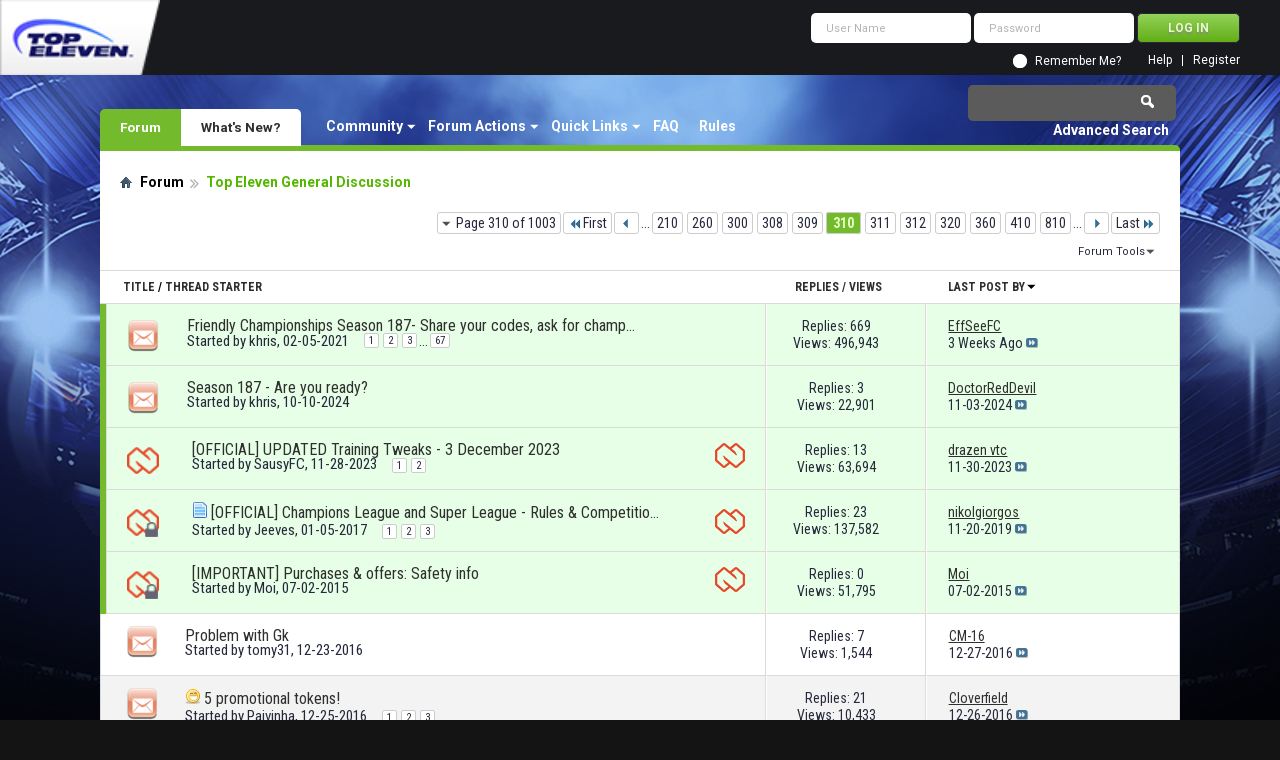

--- FILE ---
content_type: text/html; charset=utf-8
request_url: https://forum.topeleven.com/top-eleven-general-discussion/index310.html
body_size: 15764
content:
<!DOCTYPE html PUBLIC "-//W3C//DTD XHTML 1.0 Transitional//EN" "http://www.w3.org/TR/xhtml1/DTD/xhtml1-transitional.dtd">
<html xmlns="http://www.w3.org/1999/xhtml" dir="ltr" lang="en" id="vbulletin_html">
<head>
<base href="https://forum.topeleven.com/" /><!--[if IE]></base><![endif]-->
	<link rel="canonical" href="https://forum.topeleven.com/top-eleven-general-discussion/index310.html" />
<meta http-equiv="Content-Type" content="text/html; charset=utf-8" />
<meta id="e_vb_meta_bburl" name="vb_meta_bburl" content="https://forum.topeleven.com" />

<meta name="generator" content="vBulletin 4.2.4" />

	<link rel="Shortcut Icon" href="https://forum.topeleven.com/favicon.ico" type="image/x-icon" />


		<meta name="keywords" content="Top,Eleven,General,Discussion,Top Eleven General Discussion, top eleven, football manager, forum, nordeus, facebook, online football game, games, sport" />
		<meta name="description" content="Top Eleven General Discussion, Page 310 - Talk about any game-related topics here!" />





	
		<script type="text/javascript" src="https://ajax.googleapis.com/ajax/libs/yui/2.9.0/build/yuiloader-dom-event/yuiloader-dom-event.js"></script>
	

<script type="text/javascript">
<!--
	if (typeof YAHOO === 'undefined') // Load ALL YUI Local
	{
		document.write('<script type="text/javascript" src="https://forum.topeleven.com/clientscript/yui/yuiloader-dom-event/yuiloader-dom-event.js?v=424"><\/script>');
		document.write('<script type="text/javascript" src="https://forum.topeleven.com/clientscript/yui/connection/connection-min.js?v=424"><\/script>');
		var yuipath = 'clientscript/yui';
		var yuicombopath = '';
		var remoteyui = false;
	}
	else	// Load Rest of YUI remotely (where possible)
	{
		var yuipath = 'https://ajax.googleapis.com/ajax/libs/yui/2.9.0/build';
		var yuicombopath = '';
		var remoteyui = true;
		if (!yuicombopath)
		{
			document.write('<script type="text/javascript" src="https://ajax.googleapis.com/ajax/libs/yui/2.9.0/build/connection/connection-min.js?v=424"><\/script>');
		}
	}
	var SESSIONURL = "s=c617c22543197e6bc16e486fcd11d6d0&";
	var SECURITYTOKEN = "guest";
	var IMGDIR_MISC = "images/misc";
	var IMGDIR_BUTTON = "images/buttons";
	var vb_disable_ajax = parseInt("0", 10);
	var SIMPLEVERSION = "424";
	var BBURL = "https://forum.topeleven.com";
	var LOGGEDIN = 0 > 0 ? true : false;
	var THIS_SCRIPT = "forumdisplay";
	var RELPATH = "forumdisplay.php?f=177&amp;page=310";
	var PATHS = {
		forum : "",
		cms   : "",
		blog  : ""
	};
	var AJAXBASEURL = "https://forum.topeleven.com/";
// -->
</script>
<script type="text/javascript" src="https://forum.topeleven.com/clientscript/vbulletin-core.js?v=424"></script>





	<link rel="stylesheet" type="text/css" href="https://forum.topeleven.com/css.php?styleid=7&amp;langid=1&amp;d=1686038418&amp;td=ltr&amp;sheet=bbcode.css,editor.css,popupmenu.css,reset-fonts.css,vbulletin.css,vbulletin-chrome.css,vbulletin-formcontrols.css," />

	<!--[if lt IE 8]>
	<link rel="stylesheet" type="text/css" href="https://forum.topeleven.com/css.php?styleid=7&amp;langid=1&amp;d=1686038418&amp;td=ltr&amp;sheet=popupmenu-ie.css,vbulletin-ie.css,vbulletin-chrome-ie.css,vbulletin-formcontrols-ie.css,editor-ie.css" />
	<![endif]-->


<!-- Google tag (gtag.js) -->
<script async src="https://www.googletagmanager.com/gtag/js?id=G-ZKDBBV4CNF"></script>
<script>
  window.dataLayer = window.dataLayer || [];
  function gtag(){dataLayer.push(arguments);}
  gtag('js', new Date());

  gtag('config', 'G-ZKDBBV4CNF');
</script>

	<title>Top Eleven General Discussion - Page 310</title>
	
	<script type="text/javascript" src="https://forum.topeleven.com/clientscript/vbulletin_read_marker.js?v=424"></script>
	
	
		<link rel="stylesheet" type="text/css" href="https://forum.topeleven.com/css.php?styleid=7&amp;langid=1&amp;d=1686038418&amp;td=ltr&amp;sheet=toolsmenu.css,forumbits.css,forumdisplay.css,threadlist.css,options.css" />
	

	<!--[if lt IE 8]>
	<script type="text/javascript" src="https://forum.topeleven.com/clientscript/vbulletin-threadlist-ie.js?v=424"></script>
		<link rel="stylesheet" type="text/css" href="https://forum.topeleven.com/css.php?styleid=7&amp;langid=1&amp;d=1686038418&amp;td=ltr&amp;sheet=toolsmenu-ie.css,forumbits-ie.css,forumdisplay-ie.css,threadlist-ie.css,options-ie.css" />
	<![endif]-->
	<link rel="stylesheet" type="text/css" href="https://forum.topeleven.com/css.php?styleid=7&amp;langid=1&amp;d=1686038418&amp;td=ltr&amp;sheet=additional.css" />

</head>

<body>


<!-- Tapatalk Detect body start -->
<script type="text/javascript">if (typeof(tapatalkDetect) == "function") tapatalkDetect()</script>
<!-- Tapatalk Detect banner body end -->

<div class="above_body"> <!-- closing tag is in template navbar -->
<div id="header" class="floatcontainer doc_header">
	<div><a onclick="_gaq.push(['_trackEvent', 'Outgoing', 'www.topeleven.com', '/']);" name="top" href="http://www.topeleven.com/" class="logo-image"><img src="https://forum.topeleven.com/images/mobile/topeleven-logo.png" alt="Top Eleven Forum - Powered by vBulletin" /></a></div>
	<div id="toplinks" class="toplinks">
		
<div style="om_loginform">
			<script type="text/javascript" src="https://forum.topeleven.com/clientscript/vbulletin_md5.js?v=424"></script>
			<form id="navbar_loginform" action="https://forum.topeleven.com/login.php?do=login" method="post" onsubmit="md5hash(vb_login_password, vb_login_md5password, vb_login_md5password_utf, 0)">
				<fieldset id="logindetails" class="logindetails">
					<div>
						<div>
					<input type="text" class="textbox default-value" name="vb_login_username" id="navbar_username" size="10" accesskey="u" tabindex="101" value="User Name" />
					<input type="password" class="textbox" tabindex="102" name="vb_login_password" id="navbar_password" size="10" />
					<input type="text" class="textbox default-value" tabindex="102" name="vb_login_password_hint" id="navbar_password_hint" size="10" value="Password" style="display:none;" />
					<input type="submit" class="loginbutton" tabindex="104" value="Log in" title="Enter your username and password in the boxes provided to login, or click the 'register' button to create a profile for yourself." accesskey="s" />
						</div>
					</div>
				</fieldset>
				<div id="remember" class="remember">
					<input type="checkbox" name="cookieuser" value="1" id="cb_cookieuser_navbar" class="cb_cookieuser_navbar" accesskey="c" tabindex="103" /> <label for="cb_cookieuser_navbar">Remember Me?</label>
				</div>

				<input type="hidden" name="s" value="c617c22543197e6bc16e486fcd11d6d0" />
				<input type="hidden" name="securitytoken" value="guest" />
				<input type="hidden" name="do" value="login" />
				<input type="hidden" name="vb_login_md5password" />
				<input type="hidden" name="vb_login_md5password_utf" />
			</form>
			<script type="text/javascript">
			YAHOO.util.Dom.setStyle('navbar_password_hint', "display", "inline");
			YAHOO.util.Dom.setStyle('navbar_password', "display", "none");
			vB_XHTML_Ready.subscribe(function()
			{
			//
				YAHOO.util.Event.on('navbar_username', "focus", navbar_username_focus);
				YAHOO.util.Event.on('navbar_username', "blur", navbar_username_blur);
				YAHOO.util.Event.on('navbar_password_hint', "focus", navbar_password_hint);
				YAHOO.util.Event.on('navbar_password', "blur", navbar_password);
			});
			
			function navbar_username_focus(e)
			{
			//
				var textbox = YAHOO.util.Event.getTarget(e);
				if (textbox.value == 'User Name')
				{
				//
					textbox.value='';
					textbox.style.color='#26293c';
				}
			}

			function navbar_username_blur(e)
			{
			//
				var textbox = YAHOO.util.Event.getTarget(e);
				if (textbox.value == '')
				{
				//
					textbox.value='User Name';
					textbox.style.color='#26293c';
				}
			}
			
			function navbar_password_hint(e)
			{
			//
				var textbox = YAHOO.util.Event.getTarget(e);
				
				YAHOO.util.Dom.setStyle('navbar_password_hint', "display", "none");
				YAHOO.util.Dom.setStyle('navbar_password', "display", "inline");
				YAHOO.util.Dom.get('navbar_password').focus();
			}

			function navbar_password(e)
			{
			//
				var textbox = YAHOO.util.Event.getTarget(e);
				
				if (textbox.value == '')
				{
					YAHOO.util.Dom.setStyle('navbar_password_hint', "display", "inline");
					YAHOO.util.Dom.setStyle('navbar_password', "display", "none");
				}
			}
			</script>
				</div>

			<ul class="nouser">
			
				<li><a href="https://forum.topeleven.com/register.php" rel="nofollow">Register</a></li>
			
				<li><a rel="help" href="https://forum.topeleven.com/faq.php">Help</a></li>
				
				
			</ul>
		
	</div>
	<div class="ad_global_header">
		
		
	</div>
	<hr />
</div>

<div id="navbar" class="navbar">
	<ul id="navtabs" class="navtabs floatcontainer">
		
		
	
		<li class="selected" id="vbtab_forum">
			<a class="navtab" href="/">Forum</a>
		</li>
		
		
			<ul class="floatcontainer">
				
					
						<li class="popupmenu" id="vbmenu_community">
							<a href="javascript://" class="popupctrl">Community</a>
							<ul class="popupbody popuphover">
								
									<li id="vbclink_members"><a href="https://forum.topeleven.com/members/list/">Member List</a></li>
								
							</ul>
						</li>
					
				
					
						<li class="popupmenu" id="vbmenu_actions">
							<a href="javascript://" class="popupctrl">Forum Actions</a>
							<ul class="popupbody popuphover">
								
									<li id="vbalink_mfr"><a rel="nofollow" href="https://forum.topeleven.com/forumdisplay.php?do=markread&amp;markreadhash=guest">Mark Forums Read</a></li>
								
							</ul>
						</li>
					
				
					
						<li class="popupmenu" id="vbmenu_qlinks">
							<a href="javascript://" class="popupctrl">Quick Links</a>
							<ul class="popupbody popuphover">
								
									<li id="vbqlink_posts"><a href="https://forum.topeleven.com/search.php?do=getdaily&amp;contenttype=vBForum_Post">Today's Posts</a></li>
								
									<li id="vbqlink_leaders"><a href="https://forum.topeleven.com/showgroups.php">View Site Leaders</a></li>
								
							</ul>
						</li>
					
				
					
						
							<li id="vbflink_faq"><a href="https://forum.topeleven.com/faq.php">FAQ</a></li>
						
					
				
					
						
							<li id="link_mza4_288"><a rel="nofollow" href="/misc.php?do=showrules">Rules</a></li>
						
					
				
			</ul>
		

	
		<li  id="vbtab_whatsnew">
			<a class="navtab" href="https://forum.topeleven.com/activity.php">What's New?</a>
		</li>
		
		

		
	</ul>
	
		<div id="globalsearch" class="globalsearch">
			<form action="https://forum.topeleven.com/search.php?do=process" method="post" id="navbar_search" class="navbar_search">
				
				<input type="hidden" name="securitytoken" value="guest" />
				<input type="hidden" name="do" value="process" />
				<span class="textboxcontainer"><span><input type="text" value="" name="query" class="textbox" tabindex="99"/></span></span>
				<span class="buttoncontainer"><span><input type="image" class="searchbutton" src="images/buttons/search.png" name="submit" onclick="document.getElementById('navbar_search').submit;" tabindex="100"/></span></span>
			</form>
			<ul class="navbar_advanced_search">
				<li><a href="https://forum.topeleven.com/search.php" accesskey="4">Advanced Search</a></li>
				
			</ul>
		</div>
	
</div>
</div><!-- closing div for above_body -->

<div class="body_wrapper">
<div id="breadcrumb" class="breadcrumb">
	<ul class="floatcontainer">
		<li class="navbithome"><a href="https://forum.topeleven.com/forum.php" accesskey="1"><img src="https://forum.topeleven.com/images/misc/navbit-home.png" alt="Home" /></a></li>
		
	<li class="navbit"><a href="https://forum.topeleven.com/forum.php">Forum</a></li>

		
	<li class="navbit lastnavbit"><span>Top Eleven General Discussion</span></li>

	</ul>
	<hr />
</div>









<div id="above_threadlist" class="above_threadlist">

	
	<div class="threadpagenav">
		<form action="https://forum.topeleven.com/top-eleven-general-discussion/index810.html" method="get" class="pagination popupmenu nohovermenu">
<input type="hidden" name="f" value="177" /><input type="hidden" name="s" value="c617c22543197e6bc16e486fcd11d6d0" />
	
		<span><a href="javascript://" class="popupctrl">Page 310 of 1003</a></span>
		
		<span class="first_last"><a rel="start" href="https://forum.topeleven.com/top-eleven-general-discussion/" title="First Page - Results 1 to 20 of 20,050"><img src="https://forum.topeleven.com/images/pagination/first-right.png" alt="First" />First</a></span>
		
		
		<span class="prev_next"><a rel="prev" href="https://forum.topeleven.com/top-eleven-general-discussion/index309.html" title="Prev Page - Results 6,161 to 6,180 of 20,050"><img src="https://forum.topeleven.com/images/pagination/previous-right.png" alt="Previous" /></a></span>
		
		
		<span class="separator">...</span>
		
		<span><a href="https://forum.topeleven.com/top-eleven-general-discussion/index210.html" title="Show results 4,181 to 4,200 of 20,050"><!---100-->210</a></span><span><a href="https://forum.topeleven.com/top-eleven-general-discussion/index260.html" title="Show results 5,181 to 5,200 of 20,050"><!---50-->260</a></span><span><a href="https://forum.topeleven.com/top-eleven-general-discussion/index300.html" title="Show results 5,981 to 6,000 of 20,050"><!---10-->300</a></span><span><a href="https://forum.topeleven.com/top-eleven-general-discussion/index308.html" title="Show results 6,141 to 6,160 of 20,050">308</a></span><span><a href="https://forum.topeleven.com/top-eleven-general-discussion/index309.html" title="Show results 6,161 to 6,180 of 20,050">309</a></span><span class="selected"><a href="javascript://" title="Results 6,181 to 6,200 of 20,050">310</a></span><span><a href="https://forum.topeleven.com/top-eleven-general-discussion/index311.html" title="Show results 6,201 to 6,220 of 20,050">311</a></span><span><a href="https://forum.topeleven.com/top-eleven-general-discussion/index312.html" title="Show results 6,221 to 6,240 of 20,050">312</a></span><span><a href="https://forum.topeleven.com/top-eleven-general-discussion/index320.html" title="Show results 6,381 to 6,400 of 20,050"><!--+10-->320</a></span><span><a href="https://forum.topeleven.com/top-eleven-general-discussion/index360.html" title="Show results 7,181 to 7,200 of 20,050"><!--+50-->360</a></span><span><a href="https://forum.topeleven.com/top-eleven-general-discussion/index410.html" title="Show results 8,181 to 8,200 of 20,050"><!--+100-->410</a></span><span><a href="https://forum.topeleven.com/top-eleven-general-discussion/index810.html" title="Show results 16,181 to 16,200 of 20,050"><!--+500-->810</a></span>
		
		<span class="separator">...</span>
		
		
		<span class="prev_next"><a rel="next" href="https://forum.topeleven.com/top-eleven-general-discussion/index311.html" title="Next Page - Results 6,201 to 6,220 of 20,050"><img src="https://forum.topeleven.com/images/pagination/next-right.png" alt="Next" /></a></span>
		
		
		<span class="first_last"><a href="https://forum.topeleven.com/top-eleven-general-discussion/index1003.html" title="Last Page - Results 20,041 to 20,050 of 20,050">Last<img src="https://forum.topeleven.com/images/pagination/last-right.png" alt="Last" /></a></span>
		
	
	<ul class="popupbody popuphover">
		<li class="formsubmit jumptopage"><label>Jump to page: <input type="text" name="page" size="4" /></label> <input type="submit" class="button" value="Go" /></li>
	</ul>
</form>
		<div id="threadpagestats" class="threadpagestats">Threads 6181 to 6200 of 20050</div>
	</div>
	
</div>
<div id="pagetitle" class="pagetitle">
	<h1>Forum: <span class="forumtitle">Top Eleven General Discussion</span></h1>
	<p class="description">Talk about any game-related topics here!</p>
</div>

	
	<div id="above_threadlist_controls" class="above_threadlist_controls toolsmenu">
		<div>
		<ul class="popupgroup forumdisplaypopups" id="forumdisplaypopups">
			<li class="popupmenu nohovermenu" id="forumtools">
				<h6><a href="javascript://" class="popupctrl" rel="nofollow">Forum Tools</a></h6>
				<ul class="popupbody popuphover">
					
						<li>
							<a href="https://forum.topeleven.com/top-eleven-general-discussion/?do=markread&amp;markreadhash=guest" rel="nofollow" onclick="return mark_forum_and_threads_read(177);">
								Mark This Forum Read
							</a>
						</li>
						
					<li><a href="https://forum.topeleven.com/forum.php" rel="nofollow">View Parent Forum</a></li>
				</ul>
			</li>
                        
			<li class="popupmenu nohovermenu forumsearch menusearch" id="forumsearch">
				<h6><a href="javascript://" class="popupctrl">Search Forum</a></h6>
				<form action="https://forum.topeleven.com/search.php?do=process" method="get">
				<ul class="popupbody popuphover">
					<li>
						<input type="text" class="searchbox" name="q" value="Search..." />
						<input type="submit" class="button" value="Search" />
					</li>
					<li class="formsubmit" id="popupsearch">
						<div class="submitoptions">
							<label><input type="radio" name="showposts" value="0" checked="checked" /> Show Threads</label>
							<label><input type="radio" name="showposts" value="1" /> Show Posts</label>
						</div>
						<div class="advancedsearchlink"><a href="https://forum.topeleven.com/search.php?search_type=1&amp;contenttype=vBForum_Post&amp;forumchoice[]=177" rel="nofollow">Advanced Search</a></div>

					</li>
				</ul>
				<input type="hidden" name="s" value="c617c22543197e6bc16e486fcd11d6d0" />
				<input type="hidden" name="securitytoken" value="guest" />
				<input type="hidden" name="do" value="process" />
				<input type="hidden" name="contenttype" value="vBForum_Post" />
				<input type="hidden" name="forumchoice[]" value="177" />
				<input type="hidden" name="childforums" value="1" />
				<input type="hidden" name="exactname" value="1" />
				</form>
			</li>
			



		</ul>
			
		</div>
	</div>
	






<div id="threadlist" class="threadlist">
	<form id="thread_inlinemod_form" action="https://forum.topeleven.com/inlinemod.php?forumid=177" method="post">
		<h2 class="hidden">Threads in This Forum</h2>

		<div>
			<div class="threadlisthead table">
				<div>
				<span class="threadinfo">
					<span class="threadtitle">
						<a href="https://forum.topeleven.com/top-eleven-general-discussion/?sort=title&amp;order=asc" rel="nofollow">Title</a> /
						<a href="https://forum.topeleven.com/top-eleven-general-discussion/?sort=postusername&amp;order=asc" rel="nofollow">Thread Starter</a>
					</span>
				</span>
				

					<span class="threadstats td"><a href="https://forum.topeleven.com/top-eleven-general-discussion/?sort=replycount&amp;order=desc" rel="nofollow">Replies</a> / <a href="https://forum.topeleven.com/top-eleven-general-discussion/?sort=views&amp;order=desc" rel="nofollow">Views</a></span>
					<span class="threadlastpost td"><a href="https://forum.topeleven.com/top-eleven-general-discussion/?sort=lastpost&amp;order=asc" rel="nofollow">Last Post By<img class="sortarrow" src="https://forum.topeleven.com/images/buttons/sortarrow-asc.png" alt="Reverse Sort Order" border="0" /></a></span>
					
				
				</div>
			</div>

			
				<ol id="stickies" class="stickies">
					<li class="threadbit hot attachments" id="thread_82020">
	<div class="rating5 sticky">
		<div class="threadinfo" title="">
			<!--  status icon block -->
			<a class="threadstatus " rel="vB::AJAX" ></a>

			<!-- title / author block -->
			<div class="inner">
				<h3 class="threadtitle">
                    	

                    

					
					 	<img src="https://forum.topeleven.com/images/misc/sticky.gif" alt="Sticky Thread" />
					
                                        
 					
						<span id="thread_prefix_82020" class="prefix understate">
							
							<div class="hide_sticky">Sticky:</div>
							
							
						</span>
					
                	<a class="title" href="https://forum.topeleven.com/top-eleven-general-discussion/82020-friendly-championships-season-187-share-your-codes-ask-championships.html" id="thread_title_82020">Friendly Championships Season 187- Share your codes, ask for championships!</a>
				</h3>

				<div class="threadmeta">				
					<div class="author">
												
						
							<span class="label">Started by&nbsp;<a href="https://forum.topeleven.com/member.php?u=24557" class="username understate" title="Started by khris on 02-05-2021">khris</a>,&nbsp;02-05-2021</span>
						
						
						
							<dl class="pagination" id="pagination_threadbit_82020">
								<dt class="label">67 Pages <span class="separator">&bull;</span></dt>
								<dd>
									 <span><a href="https://forum.topeleven.com/top-eleven-general-discussion/82020-friendly-championships-season-187-share-your-codes-ask-championships.html">1</a></span> <span><a href="https://forum.topeleven.com/top-eleven-general-discussion/82020-friendly-championships-season-187-share-your-codes-ask-championships-2.html">2</a></span> <span><a href="https://forum.topeleven.com/top-eleven-general-discussion/82020-friendly-championships-season-187-share-your-codes-ask-championships-3.html">3</a></span>
									 <span class="separator">...</span> <span><a href="https://forum.topeleven.com/top-eleven-general-discussion/82020-friendly-championships-season-187-share-your-codes-ask-championships-67.html">67</a></span>
								</dd>
							</dl>
						
						<!-- iconinfo -->
						<div class="threaddetails td">
							<div class="threaddetailicons">				
								
								
								
								
								
									<a href="javascript://" onclick="attachments(82020); return false"> <img src="https://forum.topeleven.com/images/misc/paperclip.png" border="0" alt="24 Attachment(s)" /></a>
								
								
							</div>
						</div>
					</div>
					
				</div>

			</div>
		</div>
		
		<!-- threadstats -->
		
		<ul class="threadstats td alt" title="">
			
				<li>Replies: <a rel="nofollow" href="https://forum.topeleven.com/misc.php?do=whoposted&amp;t=82020" onclick="who(82020); return false;" class="understate">669</a></li>
				<li>Views: 496,943</li>
			
			<li class="hidden">Rating5 / 5</li>
		</ul>
							
		<!-- lastpost -->
		<dl class="threadlastpost td">
		
			<dt class="lastpostby hidden">Last Post By</dt>
			<dd><div class="popupmenu memberaction">
	<a class="username offline " href="https://forum.topeleven.com/member.php?u=171141" title="EffSeeFC is offline"><strong>EffSeeFC</strong></a>
	
</div></dd>
			<dd>3 Weeks Ago
			<a href="https://forum.topeleven.com/top-eleven-general-discussion/82020-friendly-championships-season-187-share-your-codes-ask-championships-67.html#post699242" class="lastpostdate understate" title="Go to last post"><img src="https://forum.topeleven.com/images/buttons/lastpost-right.png" alt="Go to last post" /></a>
			</dd>
		
		</dl>

		
		
		
		
	</div>
</li><li class="threadbit hot" id="thread_86530">
	<div class="rating0 sticky">
		<div class="threadinfo" title="">
			<!--  status icon block -->
			<a class="threadstatus " rel="vB::AJAX" ></a>

			<!-- title / author block -->
			<div class="inner">
				<h3 class="threadtitle">
                    	

                    

					
					 	<img src="https://forum.topeleven.com/images/misc/sticky.gif" alt="Sticky Thread" />
					
                                        
 					
						<span id="thread_prefix_86530" class="prefix understate">
							
							<div class="hide_sticky">Sticky:</div>
							
							
						</span>
					
                	<a class="title" href="https://forum.topeleven.com/top-eleven-general-discussion/86530-season-187-you-ready.html" id="thread_title_86530">Season 187 - Are you ready?</a>
				</h3>

				<div class="threadmeta">				
					<div class="author">
												
						
							<span class="label">Started by&nbsp;<a href="https://forum.topeleven.com/member.php?u=24557" class="username understate" title="Started by khris on 10-10-2024">khris</a>,&nbsp;10-10-2024</span>
						
						
						
						<!-- iconinfo -->
						<div class="threaddetails td">
							<div class="threaddetailicons">				
								
								
								
								
								
								
							</div>
						</div>
					</div>
					
				</div>

			</div>
		</div>
		
		<!-- threadstats -->
		
		<ul class="threadstats td alt" title="">
			
				<li>Replies: <a rel="nofollow" href="https://forum.topeleven.com/misc.php?do=whoposted&amp;t=86530" onclick="who(86530); return false;" class="understate">3</a></li>
				<li>Views: 22,901</li>
			
			<li class="hidden">Rating0 / 5</li>
		</ul>
							
		<!-- lastpost -->
		<dl class="threadlastpost td">
		
			<dt class="lastpostby hidden">Last Post By</dt>
			<dd><div class="popupmenu memberaction">
	<a class="username offline " href="https://forum.topeleven.com/member.php?u=56712" title="DoctorRedDevil is offline"><strong>DoctorRedDevil</strong></a>
	
</div></dd>
			<dd>11-03-2024
			<a href="https://forum.topeleven.com/top-eleven-general-discussion/86530-season-187-you-ready.html#post698708" class="lastpostdate understate" title="Go to last post"><img src="https://forum.topeleven.com/images/buttons/lastpost-right.png" alt="Go to last post" /></a>
			</dd>
		
		</dl>

		
		
		
		
	</div>
</li><li class="threadbit hot" id="thread_86160">
	<div class="rating0 sticky">
		<div class="threadinfo" title="">
			<!--  status icon block -->
			<a class="threadstatus nor_iconadmin" rel="vB::AJAX" ></a>

			<!-- title / author block -->
			<div class="inner">
				<h3 class="threadtitle">
                    	

                    

					
					 	<img src="https://forum.topeleven.com/images/misc/sticky.gif" alt="Sticky Thread" />
					
                                        
 					
						<span id="thread_prefix_86160" class="prefix understate">
							
							<div class="hide_sticky">Sticky:</div>
							
							
						</span>
					
                	<a class="title" href="https://forum.topeleven.com/top-eleven-general-discussion/86160-%5Bofficial%5D-updated-training-tweaks-3-december-2023-a.html" id="thread_title_86160">[OFFICIAL] UPDATED Training Tweaks - 3 December 2023</a>
				</h3>

				<div class="threadmeta">				
					<div class="author">
												
						
							<span class="label">Started by&nbsp;<a href="https://forum.topeleven.com/member.php?u=123571" class="username understate" title="Started by SausyFC on 11-28-2023">SausyFC</a>,&nbsp;11-28-2023</span>
						
						
						
							<dl class="pagination" id="pagination_threadbit_86160">
								<dt class="label">2 Pages <span class="separator">&bull;</span></dt>
								<dd>
									 <span><a href="https://forum.topeleven.com/top-eleven-general-discussion/86160-%5Bofficial%5D-updated-training-tweaks-3-december-2023-a.html">1</a></span> <span><a href="https://forum.topeleven.com/top-eleven-general-discussion/86160-%5Bofficial%5D-updated-training-tweaks-3-december-2023-a-2.html">2</a></span>
									
								</dd>
							</dl>
						
						<!-- iconinfo -->
						<div class="threaddetails td">
							<div class="threaddetailicons">				
					<a href="https://forum.topeleven.com/top-eleven-general-discussion/86160-%5Bofficial%5D-updated-training-tweaks-3-december-2023-a-post697009.html#post697009"><img src="https://forum.topeleven.com/images/misc/stafftracker.png" alt="1 Staff Post(s)"></a>
				
								
								
								
								
								
								
							</div>
						</div>
					</div>
					
				</div>

			</div>
		</div>
		
		<!-- threadstats -->
		
		<ul class="threadstats td alt" title="">
			
				<li>Replies: <a rel="nofollow" href="https://forum.topeleven.com/misc.php?do=whoposted&amp;t=86160" onclick="who(86160); return false;" class="understate">13</a></li>
				<li>Views: 63,694</li>
			
			<li class="hidden">Rating0 / 5</li>
		</ul>
							
		<!-- lastpost -->
		<dl class="threadlastpost td">
		
			<dt class="lastpostby hidden">Last Post By</dt>
			<dd><div class="popupmenu memberaction">
	<a class="username offline " href="https://forum.topeleven.com/member.php?u=151150" title="drazen vtc is offline"><strong>drazen vtc</strong></a>
	
</div></dd>
			<dd>11-30-2023
			<a href="https://forum.topeleven.com/top-eleven-general-discussion/86160-%5Bofficial%5D-updated-training-tweaks-3-december-2023-a-2.html#post697044" class="lastpostdate understate" title="Go to last post"><img src="https://forum.topeleven.com/images/buttons/lastpost-right.png" alt="Go to last post" /></a>
			</dd>
		
		</dl>

		
		
		
		
	</div>
</li><li class="threadbit hot lock attachments" id="thread_45865">
	<div class="rating0 sticky">
		<div class="threadinfo" title="">
			<!--  status icon block -->
			<a class="threadstatus nor_iconadmin" rel="vB::AJAX" ></a>

			<!-- title / author block -->
			<div class="inner">
				<h3 class="threadtitle">
                    	

                    
                            <img src="https://forum.topeleven.com/images/icons/icon1.png" alt="Post" border="0" />
                    

					
					 	<img src="https://forum.topeleven.com/images/misc/sticky.gif" alt="Sticky Thread" />
					
                                        
 					
						<span id="thread_prefix_45865" class="prefix understate">
							
							<div class="hide_sticky">Sticky:</div>
							
							
						</span>
					
                	<a class="title" href="https://forum.topeleven.com/top-eleven-general-discussion/45865-%5Bofficial%5D-champions-league-super-league-rules-competition-format.html" id="thread_title_45865">[OFFICIAL] Champions League and Super League - Rules &amp; Competition format</a>
				</h3>

				<div class="threadmeta">				
					<div class="author">
												
						
							<span class="label">Started by&nbsp;<a href="https://forum.topeleven.com/member.php?u=121943" class="username understate" title="Started by Jeeves on 01-05-2017">Jeeves</a>,&nbsp;01-05-2017</span>
						
						
						
							<dl class="pagination" id="pagination_threadbit_45865">
								<dt class="label">3 Pages <span class="separator">&bull;</span></dt>
								<dd>
									 <span><a href="https://forum.topeleven.com/top-eleven-general-discussion/45865-%5Bofficial%5D-champions-league-super-league-rules-competition-format.html">1</a></span> <span><a href="https://forum.topeleven.com/top-eleven-general-discussion/45865-%5Bofficial%5D-champions-league-super-league-rules-competition-format-2.html">2</a></span> <span><a href="https://forum.topeleven.com/top-eleven-general-discussion/45865-%5Bofficial%5D-champions-league-super-league-rules-competition-format-3.html">3</a></span>
									
								</dd>
							</dl>
						
						<!-- iconinfo -->
						<div class="threaddetails td">
							<div class="threaddetailicons">				
					<a href="https://forum.topeleven.com/top-eleven-general-discussion/45865-%5Bofficial%5D-champions-league-super-league-rules-competition-format-post436434.html#post436434"><img src="https://forum.topeleven.com/images/misc/stafftracker.png" alt="3 Staff Post(s)"></a>
				
								
									<img src="https://forum.topeleven.com/images/misc/tag.png" alt="break, champions league, nivea, super league, tie, tie-break" />
								
								
								
								
								
									<a href="javascript://" onclick="attachments(45865); return false"> <img src="https://forum.topeleven.com/images/misc/paperclip.png" border="0" alt="11 Attachment(s)" /></a>
								
								
							</div>
						</div>
					</div>
					
				</div>

			</div>
		</div>
		
		<!-- threadstats -->
		
		<ul class="threadstats td alt" title="">
			
				<li>Replies: <a rel="nofollow" href="https://forum.topeleven.com/misc.php?do=whoposted&amp;t=45865" onclick="who(45865); return false;" class="understate">23</a></li>
				<li>Views: 137,582</li>
			
			<li class="hidden">Rating0 / 5</li>
		</ul>
							
		<!-- lastpost -->
		<dl class="threadlastpost td">
		
			<dt class="lastpostby hidden">Last Post By</dt>
			<dd><div class="popupmenu memberaction">
	<a class="username offline " href="https://forum.topeleven.com/member.php?u=82275" title="nikolgiorgos is offline"><strong>nikolgiorgos</strong></a>
	
</div></dd>
			<dd>11-20-2019
			<a href="https://forum.topeleven.com/top-eleven-general-discussion/45865-%5Bofficial%5D-champions-league-super-league-rules-competition-format-3.html#post646108" class="lastpostdate understate" title="Go to last post"><img src="https://forum.topeleven.com/images/buttons/lastpost-right.png" alt="Go to last post" /></a>
			</dd>
		
		</dl>

		
		
		
		
	</div>
</li><li class="threadbit hot lock" id="thread_35358">
	<div class="rating0 sticky">
		<div class="threadinfo" title="">
			<!--  status icon block -->
			<a class="threadstatus nor_iconadmin" rel="vB::AJAX" ></a>

			<!-- title / author block -->
			<div class="inner">
				<h3 class="threadtitle">
                    	

                    

					
					 	<img src="https://forum.topeleven.com/images/misc/sticky.gif" alt="Sticky Thread" />
					
                                        
 					
						<span id="thread_prefix_35358" class="prefix understate">
							
							<div class="hide_sticky">Sticky:</div>
							
							
						</span>
					
                	<a class="title" href="https://forum.topeleven.com/top-eleven-general-discussion/35358-%5Bimportant%5D-purchases-offers-safety-info.html" id="thread_title_35358">[IMPORTANT] Purchases &amp; offers: Safety info</a>
				</h3>

				<div class="threadmeta">				
					<div class="author">
												
						
							<span class="label">Started by&nbsp;<a href="https://forum.topeleven.com/member.php?u=88656" class="username understate" title="Started by Moi on 07-02-2015">Moi</a>,&nbsp;07-02-2015</span>
						
						
						
						<!-- iconinfo -->
						<div class="threaddetails td">
							<div class="threaddetailicons">				
					<a href="https://forum.topeleven.com/top-eleven-general-discussion/35358-%5Bimportant%5D-purchases-offers-safety-info.html#post350950"><img src="https://forum.topeleven.com/images/misc/stafftracker.png" alt="1 Staff Post(s)"></a>
				
								
									<img src="https://forum.topeleven.com/images/misc/tag.png" alt="booster, boosters, cheat, cheaters, cheating, exploit, fraud, hack, hacktool, token, tokens, tool, vpn" />
								
								
								
								
								
								
							</div>
						</div>
					</div>
					
				</div>

			</div>
		</div>
		
		<!-- threadstats -->
		
		<ul class="threadstats td alt" title="">
			
				<li>Replies: <a rel="nofollow" href="https://forum.topeleven.com/misc.php?do=whoposted&amp;t=35358" onclick="who(35358); return false;" class="understate">0</a></li>
				<li>Views: 51,795</li>
			
			<li class="hidden">Rating0 / 5</li>
		</ul>
							
		<!-- lastpost -->
		<dl class="threadlastpost td">
		
			<dt class="lastpostby hidden">Last Post By</dt>
			<dd><div class="popupmenu memberaction">
	<a class="username offline " href="https://forum.topeleven.com/member.php?u=88656" title="Moi is offline"><strong>Moi</strong></a>
	
</div></dd>
			<dd>07-02-2015
			<a href="https://forum.topeleven.com/top-eleven-general-discussion/35358-%5Bimportant%5D-purchases-offers-safety-info.html#post350950" class="lastpostdate understate" title="Go to last post"><img src="https://forum.topeleven.com/images/buttons/lastpost-right.png" alt="Go to last post" /></a>
			</dd>
		
		</dl>

		
		
		
		
	</div>
</li>
				</ol>
			
			
				<ol id="threads" class="threads">
					<li class="threadbit hot" id="thread_45636">
	<div class="rating0 nonsticky">
		<div class="threadinfo" title="">
			<!--  status icon block -->
			<a class="threadstatus " rel="vB::AJAX" ></a>

			<!-- title / author block -->
			<div class="inner">
				<h3 class="threadtitle">
                    	

                    

					
                                        
 					
                	<a class="title" href="https://forum.topeleven.com/top-eleven-general-discussion/45636-problem-gk.html" id="thread_title_45636">Problem with Gk</a>
				</h3>

				<div class="threadmeta">				
					<div class="author">
												
						
							<span class="label">Started by&nbsp;<a href="https://forum.topeleven.com/member.php?u=4543" class="username understate" title="Started by tomy31 on 12-23-2016">tomy31</a>,&nbsp;12-23-2016</span>
						
						
						
						<!-- iconinfo -->
						<div class="threaddetails td">
							<div class="threaddetailicons">				
								
								
								
								
								
								
							</div>
						</div>
					</div>
					
				</div>

			</div>
		</div>
		
		<!-- threadstats -->
		
		<ul class="threadstats td alt" title="">
			
				<li>Replies: <a rel="nofollow" href="https://forum.topeleven.com/misc.php?do=whoposted&amp;t=45636" onclick="who(45636); return false;" class="understate">7</a></li>
				<li>Views: 1,544</li>
			
			<li class="hidden">Rating0 / 5</li>
		</ul>
							
		<!-- lastpost -->
		<dl class="threadlastpost td">
		
			<dt class="lastpostby hidden">Last Post By</dt>
			<dd><div class="popupmenu memberaction">
	<a class="username offline " href="https://forum.topeleven.com/member.php?u=115882" title="CM-16 is offline"><strong>CM-16</strong></a>
	
</div></dd>
			<dd>12-27-2016
			<a href="https://forum.topeleven.com/top-eleven-general-discussion/45636-problem-gk.html#post435197" class="lastpostdate understate" title="Go to last post"><img src="https://forum.topeleven.com/images/buttons/lastpost-right.png" alt="Go to last post" /></a>
			</dd>
		
		</dl>

		
		
		
		
	</div>
</li><li class="threadbit hot" id="thread_45653">
	<div class="rating0 nonsticky">
		<div class="threadinfo" title="">
			<!--  status icon block -->
			<a class="threadstatus " rel="vB::AJAX" ></a>

			<!-- title / author block -->
			<div class="inner">
				<h3 class="threadtitle">
                    	

                    
                            <img src="https://forum.topeleven.com/images/icons/icon12.png" alt="Wink" border="0" />
                    

					
                                        
 					
                	<a class="title" href="https://forum.topeleven.com/top-eleven-general-discussion/45653-5-promotional-tokens.html" id="thread_title_45653">5 promotional tokens!</a>
				</h3>

				<div class="threadmeta">				
					<div class="author">
												
						
							<span class="label">Started by&nbsp;<a href="https://forum.topeleven.com/member.php?u=5183" class="username understate" title="Started by Paivinha on 12-25-2016">Paivinha</a>,&nbsp;12-25-2016</span>
						
						
						
							<dl class="pagination" id="pagination_threadbit_45653">
								<dt class="label">3 Pages <span class="separator">&bull;</span></dt>
								<dd>
									 <span><a href="https://forum.topeleven.com/top-eleven-general-discussion/45653-5-promotional-tokens.html">1</a></span> <span><a href="https://forum.topeleven.com/top-eleven-general-discussion/45653-5-promotional-tokens-2.html">2</a></span> <span><a href="https://forum.topeleven.com/top-eleven-general-discussion/45653-5-promotional-tokens-3.html">3</a></span>
									
								</dd>
							</dl>
						
						<!-- iconinfo -->
						<div class="threaddetails td">
							<div class="threaddetailicons">				
								
								
								
								
								
								
							</div>
						</div>
					</div>
					
				</div>

			</div>
		</div>
		
		<!-- threadstats -->
		
		<ul class="threadstats td alt" title="">
			
				<li>Replies: <a rel="nofollow" href="https://forum.topeleven.com/misc.php?do=whoposted&amp;t=45653" onclick="who(45653); return false;" class="understate">21</a></li>
				<li>Views: 10,433</li>
			
			<li class="hidden">Rating0 / 5</li>
		</ul>
							
		<!-- lastpost -->
		<dl class="threadlastpost td">
		
			<dt class="lastpostby hidden">Last Post By</dt>
			<dd><div class="popupmenu memberaction">
	<a class="username offline " href="https://forum.topeleven.com/member.php?u=123202" title="Cloverfield is offline"><strong>Cloverfield</strong></a>
	
</div></dd>
			<dd>12-26-2016
			<a href="https://forum.topeleven.com/top-eleven-general-discussion/45653-5-promotional-tokens-3.html#post435089" class="lastpostdate understate" title="Go to last post"><img src="https://forum.topeleven.com/images/buttons/lastpost-right.png" alt="Go to last post" /></a>
			</dd>
		
		</dl>

		
		
		
		
	</div>
</li><li class="threadbit hot" id="thread_45641">
	<div class="rating0 nonsticky">
		<div class="threadinfo" title="">
			<!--  status icon block -->
			<a class="threadstatus " rel="vB::AJAX" ></a>

			<!-- title / author block -->
			<div class="inner">
				<h3 class="threadtitle">
                    	

                    

					
                                        
 					
                	<a class="title" href="https://forum.topeleven.com/top-eleven-general-discussion/45641-arrows.html" id="thread_title_45641">Arrows</a>
				</h3>

				<div class="threadmeta">				
					<div class="author">
												
						
							<span class="label">Started by&nbsp;<a href="https://forum.topeleven.com/member.php?u=121664" class="username understate" title="Started by Santa1212 on 12-24-2016">Santa1212</a>,&nbsp;12-24-2016</span>
						
						
						
						<!-- iconinfo -->
						<div class="threaddetails td">
							<div class="threaddetailicons">				
								
								
								
								
								
								
							</div>
						</div>
					</div>
					
				</div>

			</div>
		</div>
		
		<!-- threadstats -->
		
		<ul class="threadstats td alt" title="">
			
				<li>Replies: <a rel="nofollow" href="https://forum.topeleven.com/misc.php?do=whoposted&amp;t=45641" onclick="who(45641); return false;" class="understate">3</a></li>
				<li>Views: 1,476</li>
			
			<li class="hidden">Rating0 / 5</li>
		</ul>
							
		<!-- lastpost -->
		<dl class="threadlastpost td">
		
			<dt class="lastpostby hidden">Last Post By</dt>
			<dd><div class="popupmenu memberaction">
	<a class="username offline " href="https://forum.topeleven.com/member.php?u=52294" title="Cholo Simeone is offline"><strong>Cholo Simeone</strong></a>
	
</div></dd>
			<dd>12-26-2016
			<a href="https://forum.topeleven.com/top-eleven-general-discussion/45641-arrows.html#post435004" class="lastpostdate understate" title="Go to last post"><img src="https://forum.topeleven.com/images/buttons/lastpost-right.png" alt="Go to last post" /></a>
			</dd>
		
		</dl>

		
		
		
		
	</div>
</li><li class="threadbit hot attachments" id="thread_45614">
	<div class="rating5 nonsticky">
		<div class="threadinfo" title="">
			<!--  status icon block -->
			<a class="threadstatus " rel="vB::AJAX" ></a>

			<!-- title / author block -->
			<div class="inner">
				<h3 class="threadtitle">
                    	

                    

					
                                        
 					
                	<a class="title" href="https://forum.topeleven.com/top-eleven-general-discussion/45614-how-much-control-do-you-have.html" id="thread_title_45614">How much control do you have ?</a>
				</h3>

				<div class="threadmeta">				
					<div class="author">
												
						
							<span class="label">Started by&nbsp;<a href="https://forum.topeleven.com/member.php?u=82275" class="username understate" title="Started by nikolgiorgos on 12-21-2016">nikolgiorgos</a>,&nbsp;12-21-2016</span>
						
						
						
							<dl class="pagination" id="pagination_threadbit_45614">
								<dt class="label">2 Pages <span class="separator">&bull;</span></dt>
								<dd>
									 <span><a href="https://forum.topeleven.com/top-eleven-general-discussion/45614-how-much-control-do-you-have.html">1</a></span> <span><a href="https://forum.topeleven.com/top-eleven-general-discussion/45614-how-much-control-do-you-have-2.html">2</a></span>
									
								</dd>
							</dl>
						
						<!-- iconinfo -->
						<div class="threaddetails td">
							<div class="threaddetailicons">				
								
								
								
								
								
									<a href="javascript://" onclick="attachments(45614); return false"> <img src="https://forum.topeleven.com/images/misc/paperclip.png" border="0" alt="1 Attachment(s)" /></a>
								
								
							</div>
						</div>
					</div>
					
				</div>

			</div>
		</div>
		
		<!-- threadstats -->
		
		<ul class="threadstats td alt" title="">
			
				<li>Replies: <a rel="nofollow" href="https://forum.topeleven.com/misc.php?do=whoposted&amp;t=45614" onclick="who(45614); return false;" class="understate">18</a></li>
				<li>Views: 3,981</li>
			
			<li class="hidden">Rating5 / 5</li>
		</ul>
							
		<!-- lastpost -->
		<dl class="threadlastpost td">
		
			<dt class="lastpostby hidden">Last Post By</dt>
			<dd><div class="popupmenu memberaction">
	<a class="username offline " href="https://forum.topeleven.com/member.php?u=34695" title="Nick Lizas is offline"><strong>Nick Lizas</strong></a>
	
</div></dd>
			<dd>12-25-2016
			<a href="https://forum.topeleven.com/top-eleven-general-discussion/45614-how-much-control-do-you-have-2.html#post434859" class="lastpostdate understate" title="Go to last post"><img src="https://forum.topeleven.com/images/buttons/lastpost-right.png" alt="Go to last post" /></a>
			</dd>
		
		</dl>

		
		
		
		
	</div>
</li><li class="threadbit hot attachments" id="thread_45643">
	<div class="rating0 nonsticky">
		<div class="threadinfo" title="">
			<!--  status icon block -->
			<a class="threadstatus " rel="vB::AJAX" ></a>

			<!-- title / author block -->
			<div class="inner">
				<h3 class="threadtitle">
                    	

                    

					
                                        
 					
                	<a class="title" href="https://forum.topeleven.com/top-eleven-general-discussion/45643-youth-academy-upgrade.html" id="thread_title_45643">Youth academy upgrade</a>
				</h3>

				<div class="threadmeta">				
					<div class="author">
												
						
							<span class="label">Started by&nbsp;<a href="https://forum.topeleven.com/member.php?u=126160" class="username understate" title="Started by maikipopo on 12-24-2016">maikipopo</a>,&nbsp;12-24-2016</span>
						
						
						
						<!-- iconinfo -->
						<div class="threaddetails td">
							<div class="threaddetailicons">				
								
								
								
								
								
									<a href="javascript://" onclick="attachments(45643); return false"> <img src="https://forum.topeleven.com/images/misc/paperclip.png" border="0" alt="1 Attachment(s)" /></a>
								
								
							</div>
						</div>
					</div>
					
				</div>

			</div>
		</div>
		
		<!-- threadstats -->
		
		<ul class="threadstats td alt" title="">
			
				<li>Replies: <a rel="nofollow" href="https://forum.topeleven.com/misc.php?do=whoposted&amp;t=45643" onclick="who(45643); return false;" class="understate">1</a></li>
				<li>Views: 1,695</li>
			
			<li class="hidden">Rating0 / 5</li>
		</ul>
							
		<!-- lastpost -->
		<dl class="threadlastpost td">
		
			<dt class="lastpostby hidden">Last Post By</dt>
			<dd><div class="popupmenu memberaction">
	<a class="username offline " href="https://forum.topeleven.com/member.php?u=122352" title="LeManiaque is offline"><strong>LeManiaque</strong></a>
	
</div></dd>
			<dd>12-24-2016
			<a href="https://forum.topeleven.com/top-eleven-general-discussion/45643-youth-academy-upgrade.html#post434782" class="lastpostdate understate" title="Go to last post"><img src="https://forum.topeleven.com/images/buttons/lastpost-right.png" alt="Go to last post" /></a>
			</dd>
		
		</dl>

		
		
		
		
	</div>
</li><li class="threadbit hot" id="thread_45605">
	<div class="rating0 nonsticky">
		<div class="threadinfo" title="">
			<!--  status icon block -->
			<a class="threadstatus " rel="vB::AJAX" ></a>

			<!-- title / author block -->
			<div class="inner">
				<h3 class="threadtitle">
                    	

                    

					
                                        
 					
                	<a class="title" href="https://forum.topeleven.com/top-eleven-general-discussion/45605-shouldnt-have-won-should-i.html" id="thread_title_45605">Shouldn't have won.... or should I?</a>
				</h3>

				<div class="threadmeta">				
					<div class="author">
												
						
							<span class="label">Started by&nbsp;<a href="https://forum.topeleven.com/member.php?u=120872" class="username understate" title="Started by Paddyjack on 12-21-2016">Paddyjack</a>,&nbsp;12-21-2016</span>
						
						
						
						<!-- iconinfo -->
						<div class="threaddetails td">
							<div class="threaddetailicons">				
								
								
								
								
								
								
							</div>
						</div>
					</div>
					
				</div>

			</div>
		</div>
		
		<!-- threadstats -->
		
		<ul class="threadstats td alt" title="">
			
				<li>Replies: <a rel="nofollow" href="https://forum.topeleven.com/misc.php?do=whoposted&amp;t=45605" onclick="who(45605); return false;" class="understate">7</a></li>
				<li>Views: 1,626</li>
			
			<li class="hidden">Rating0 / 5</li>
		</ul>
							
		<!-- lastpost -->
		<dl class="threadlastpost td">
		
			<dt class="lastpostby hidden">Last Post By</dt>
			<dd><div class="popupmenu memberaction">
	<a class="username offline " href="https://forum.topeleven.com/member.php?u=125917" title="axd23 is offline"><strong>axd23</strong></a>
	
</div></dd>
			<dd>12-23-2016
			<a href="https://forum.topeleven.com/top-eleven-general-discussion/45605-shouldnt-have-won-should-i.html#post434680" class="lastpostdate understate" title="Go to last post"><img src="https://forum.topeleven.com/images/buttons/lastpost-right.png" alt="Go to last post" /></a>
			</dd>
		
		</dl>

		
		
		
		
	</div>
</li><li class="threadbit hot" id="thread_45558">
	<div class="rating0 nonsticky">
		<div class="threadinfo" title="">
			<!--  status icon block -->
			<a class="threadstatus " rel="vB::AJAX" ></a>

			<!-- title / author block -->
			<div class="inner">
				<h3 class="threadtitle">
                    	

                    

					
                                        
 					
                	<a class="title" href="https://forum.topeleven.com/top-eleven-general-discussion/45558-question-how-simulation-work-when-playing-against-higher-level-manager.html" id="thread_title_45558">Question: How simulation work when playing against higher level manager</a>
				</h3>

				<div class="threadmeta">				
					<div class="author">
												
						
							<span class="label">Started by&nbsp;<a href="https://forum.topeleven.com/member.php?u=121240" class="username understate" title="Started by ibangali on 12-17-2016">ibangali</a>,&nbsp;12-17-2016</span>
						
						
						
						<!-- iconinfo -->
						<div class="threaddetails td">
							<div class="threaddetailicons">				
								
								
								
								
								
								
							</div>
						</div>
					</div>
					
				</div>

			</div>
		</div>
		
		<!-- threadstats -->
		
		<ul class="threadstats td alt" title="">
			
				<li>Replies: <a rel="nofollow" href="https://forum.topeleven.com/misc.php?do=whoposted&amp;t=45558" onclick="who(45558); return false;" class="understate">2</a></li>
				<li>Views: 1,461</li>
			
			<li class="hidden">Rating0 / 5</li>
		</ul>
							
		<!-- lastpost -->
		<dl class="threadlastpost td">
		
			<dt class="lastpostby hidden">Last Post By</dt>
			<dd><div class="popupmenu memberaction">
	<a class="username offline " href="https://forum.topeleven.com/member.php?u=124325" title="woopypooky is offline"><strong>woopypooky</strong></a>
	
</div></dd>
			<dd>12-20-2016
			<a href="https://forum.topeleven.com/top-eleven-general-discussion/45558-question-how-simulation-work-when-playing-against-higher-level-manager.html#post434270" class="lastpostdate understate" title="Go to last post"><img src="https://forum.topeleven.com/images/buttons/lastpost-right.png" alt="Go to last post" /></a>
			</dd>
		
		</dl>

		
		
		
		
	</div>
</li><li class="threadbit hot lock attachments" id="thread_44469">
	<div class="rating0 nonsticky">
		<div class="threadinfo" title="">
			<!--  status icon block -->
			<a class="threadstatus " rel="vB::AJAX" ></a>

			<!-- title / author block -->
			<div class="inner">
				<h3 class="threadtitle">
                    	

                    

					
                                        
 					
                	<a class="title" href="https://forum.topeleven.com/top-eleven-general-discussion/44469-who-may-concern.html" id="thread_title_44469">To who it may concern...</a>
				</h3>

				<div class="threadmeta">				
					<div class="author">
												
						
							<span class="label">Started by&nbsp;<a href="https://forum.topeleven.com/member.php?u=10347" class="username understate" title="Started by diamondya on 10-16-2016">diamondya</a>,&nbsp;10-16-2016</span>
						
						
						
							<dl class="pagination" id="pagination_threadbit_44469">
								<dt class="label">3 Pages <span class="separator">&bull;</span></dt>
								<dd>
									 <span><a href="https://forum.topeleven.com/top-eleven-general-discussion/44469-who-may-concern.html">1</a></span> <span><a href="https://forum.topeleven.com/top-eleven-general-discussion/44469-who-may-concern-2.html">2</a></span> <span><a href="https://forum.topeleven.com/top-eleven-general-discussion/44469-who-may-concern-3.html">3</a></span>
									
								</dd>
							</dl>
						
						<!-- iconinfo -->
						<div class="threaddetails td">
							<div class="threaddetailicons">				
					<a href="https://forum.topeleven.com/top-eleven-general-discussion/44469-who-may-concern-post425544.html#post425544"><img src="https://forum.topeleven.com/images/misc/stafftracker.png" alt="2 Staff Post(s)"></a>
				
								
								
								
								
								
									<a href="javascript://" onclick="attachments(44469); return false"> <img src="https://forum.topeleven.com/images/misc/paperclip.png" border="0" alt="11 Attachment(s)" /></a>
								
								
							</div>
						</div>
					</div>
					
				</div>

			</div>
		</div>
		
		<!-- threadstats -->
		
		<ul class="threadstats td alt" title="">
			
				<li>Replies: <a rel="nofollow" href="https://forum.topeleven.com/misc.php?do=whoposted&amp;t=44469" onclick="who(44469); return false;" class="understate">22</a></li>
				<li>Views: 6,028</li>
			
			<li class="hidden">Rating0 / 5</li>
		</ul>
							
		<!-- lastpost -->
		<dl class="threadlastpost td">
		
			<dt class="lastpostby hidden">Last Post By</dt>
			<dd><div class="popupmenu memberaction">
	<a class="username offline " href="https://forum.topeleven.com/member.php?u=24557" title="khris is offline"><strong>khris</strong></a>
	
</div></dd>
			<dd>12-19-2016
			<a href="https://forum.topeleven.com/top-eleven-general-discussion/44469-who-may-concern-3.html#post434245" class="lastpostdate understate" title="Go to last post"><img src="https://forum.topeleven.com/images/buttons/lastpost-right.png" alt="Go to last post" /></a>
			</dd>
		
		</dl>

		
		
		
		
	</div>
</li><li class="threadbit hot lock attachments" id="thread_45580">
	<div class="rating0 nonsticky">
		<div class="threadinfo" title="">
			<!--  status icon block -->
			<a class="threadstatus nor_iconadmin" rel="vB::AJAX" ></a>

			<!-- title / author block -->
			<div class="inner">
				<h3 class="threadtitle">
                    	

                    

					
                                        
 					
                	<a class="title" href="https://forum.topeleven.com/top-eleven-general-discussion/45580-%5Bofficial%5D-vote-jersey-you-like.html" id="thread_title_45580">[OFFICIAL] Vote for the jersey you like!</a>
				</h3>

				<div class="threadmeta">				
					<div class="author">
												
						
							<span class="label">Started by&nbsp;<a href="https://forum.topeleven.com/member.php?u=121943" class="username understate" title="Started by Jeeves on 12-19-2016">Jeeves</a>,&nbsp;12-19-2016</span>
						
						
						
						<!-- iconinfo -->
						<div class="threaddetails td">
							<div class="threaddetailicons">				
					<a href="https://forum.topeleven.com/top-eleven-general-discussion/45580-%5Bofficial%5D-vote-jersey-you-like.html#post434181"><img src="https://forum.topeleven.com/images/misc/stafftracker.png" alt="2 Staff Post(s)"></a>
				
								
								
								
								
								
									<a href="javascript://" onclick="attachments(45580); return false"> <img src="https://forum.topeleven.com/images/misc/paperclip.png" border="0" alt="2 Attachment(s)" /></a>
								
								
							</div>
						</div>
					</div>
					
				</div>

			</div>
		</div>
		
		<!-- threadstats -->
		
		<ul class="threadstats td alt" title="">
			
				<li>Replies: <a rel="nofollow" href="https://forum.topeleven.com/misc.php?do=whoposted&amp;t=45580" onclick="who(45580); return false;" class="understate">9</a></li>
				<li>Views: 1,890</li>
			
			<li class="hidden">Rating0 / 5</li>
		</ul>
							
		<!-- lastpost -->
		<dl class="threadlastpost td">
		
			<dt class="lastpostby hidden">Last Post By</dt>
			<dd><div class="popupmenu memberaction">
	<a class="username offline " href="https://forum.topeleven.com/member.php?u=82275" title="nikolgiorgos is offline"><strong>nikolgiorgos</strong></a>
	
</div></dd>
			<dd>12-19-2016
			<a href="https://forum.topeleven.com/top-eleven-general-discussion/45580-%5Bofficial%5D-vote-jersey-you-like.html#post434217" class="lastpostdate understate" title="Go to last post"><img src="https://forum.topeleven.com/images/buttons/lastpost-right.png" alt="Go to last post" /></a>
			</dd>
		
		</dl>

		
		
		
		
	</div>
</li><li class="threadbit hot attachments" id="thread_45579">
	<div class="rating0 nonsticky">
		<div class="threadinfo" title="">
			<!--  status icon block -->
			<a class="threadstatus " rel="vB::AJAX" ></a>

			<!-- title / author block -->
			<div class="inner">
				<h3 class="threadtitle">
                    	

                    

					
                                        
 					
                	<a class="title" href="https://forum.topeleven.com/top-eleven-general-discussion/45579-1-token-minor-visual-flaw.html" id="thread_title_45579">1 token and minor visual flaw</a>
				</h3>

				<div class="threadmeta">				
					<div class="author">
												
						
							<span class="label">Started by&nbsp;<a href="https://forum.topeleven.com/member.php?u=115352" class="username understate" title="Started by Crisismana on 12-19-2016">Crisismana</a>,&nbsp;12-19-2016</span>
						
						
						
						<!-- iconinfo -->
						<div class="threaddetails td">
							<div class="threaddetailicons">				
								
								
								
								
								
									<a href="javascript://" onclick="attachments(45579); return false"> <img src="https://forum.topeleven.com/images/misc/paperclip.png" border="0" alt="5 Attachment(s)" /></a>
								
								
							</div>
						</div>
					</div>
					
				</div>

			</div>
		</div>
		
		<!-- threadstats -->
		
		<ul class="threadstats td alt" title="">
			
				<li>Replies: <a rel="nofollow" href="https://forum.topeleven.com/misc.php?do=whoposted&amp;t=45579" onclick="who(45579); return false;" class="understate">2</a></li>
				<li>Views: 1,175</li>
			
			<li class="hidden">Rating0 / 5</li>
		</ul>
							
		<!-- lastpost -->
		<dl class="threadlastpost td">
		
			<dt class="lastpostby hidden">Last Post By</dt>
			<dd><div class="popupmenu memberaction">
	<a class="username offline " href="https://forum.topeleven.com/member.php?u=115352" title="Crisismana is offline"><strong>Crisismana</strong></a>
	
</div></dd>
			<dd>12-19-2016
			<a href="https://forum.topeleven.com/top-eleven-general-discussion/45579-1-token-minor-visual-flaw.html#post434196" class="lastpostdate understate" title="Go to last post"><img src="https://forum.topeleven.com/images/buttons/lastpost-right.png" alt="Go to last post" /></a>
			</dd>
		
		</dl>

		
		
		
		
	</div>
</li><li class="threadbit hot" id="thread_35208">
	<div class="rating0 nonsticky">
		<div class="threadinfo" title="">
			<!--  status icon block -->
			<a class="threadstatus " rel="vB::AJAX" ></a>

			<!-- title / author block -->
			<div class="inner">
				<h3 class="threadtitle">
                    	

                    

					
                                        
 					
                	<a class="title" href="https://forum.topeleven.com/top-eleven-general-discussion/35208-special-abilities-goalkeepers-strikers.html" id="thread_title_35208">Special Abilities For Goalkeepers And Strikers</a>
				</h3>

				<div class="threadmeta">				
					<div class="author">
												
						
							<span class="label">Started by&nbsp;<a href="https://forum.topeleven.com/member.php?u=104800" class="username understate" title="Started by Tactician on 06-26-2015">Tactician</a>,&nbsp;06-26-2015</span>
						
						
						
							<dl class="pagination" id="pagination_threadbit_35208">
								<dt class="label">2 Pages <span class="separator">&bull;</span></dt>
								<dd>
									 <span><a href="https://forum.topeleven.com/top-eleven-general-discussion/35208-special-abilities-goalkeepers-strikers.html">1</a></span> <span><a href="https://forum.topeleven.com/top-eleven-general-discussion/35208-special-abilities-goalkeepers-strikers-2.html">2</a></span>
									
								</dd>
							</dl>
						
						<!-- iconinfo -->
						<div class="threaddetails td">
							<div class="threaddetailicons">				
								
								
								
								
								
								
							</div>
						</div>
					</div>
					
				</div>

			</div>
		</div>
		
		<!-- threadstats -->
		
		<ul class="threadstats td alt" title="">
			
				<li>Replies: <a rel="nofollow" href="https://forum.topeleven.com/misc.php?do=whoposted&amp;t=35208" onclick="who(35208); return false;" class="understate">10</a></li>
				<li>Views: 5,479</li>
			
			<li class="hidden">Rating0 / 5</li>
		</ul>
							
		<!-- lastpost -->
		<dl class="threadlastpost td">
		
			<dt class="lastpostby hidden">Last Post By</dt>
			<dd><div class="popupmenu memberaction">
	<a class="username offline " href="https://forum.topeleven.com/member.php?u=122352" title="LeManiaque is offline"><strong>LeManiaque</strong></a>
	
</div></dd>
			<dd>12-19-2016
			<a href="https://forum.topeleven.com/top-eleven-general-discussion/35208-special-abilities-goalkeepers-strikers-2.html#post434179" class="lastpostdate understate" title="Go to last post"><img src="https://forum.topeleven.com/images/buttons/lastpost-right.png" alt="Go to last post" /></a>
			</dd>
		
		</dl>

		
		
		
		
	</div>
</li><li class="threadbit hot" id="thread_45568">
	<div class="rating0 nonsticky">
		<div class="threadinfo" title="">
			<!--  status icon block -->
			<a class="threadstatus " rel="vB::AJAX" ></a>

			<!-- title / author block -->
			<div class="inner">
				<h3 class="threadtitle">
                    	

                    

					
                                        
 					
                	<a class="title" href="https://forum.topeleven.com/top-eleven-general-discussion/45568-im-only-level-4-a.html" id="thread_title_45568">I'm only level 4 and...</a>
				</h3>

				<div class="threadmeta">				
					<div class="author">
												
						
							<span class="label">Started by&nbsp;<a href="https://forum.topeleven.com/member.php?u=124762" class="username understate" title="Started by Shire on 12-18-2016">Shire</a>,&nbsp;12-18-2016</span>
						
						
						
						<!-- iconinfo -->
						<div class="threaddetails td">
							<div class="threaddetailicons">				
								
								
								
								
								
								
							</div>
						</div>
					</div>
					
				</div>

			</div>
		</div>
		
		<!-- threadstats -->
		
		<ul class="threadstats td alt" title="">
			
				<li>Replies: <a rel="nofollow" href="https://forum.topeleven.com/misc.php?do=whoposted&amp;t=45568" onclick="who(45568); return false;" class="understate">1</a></li>
				<li>Views: 1,453</li>
			
			<li class="hidden">Rating0 / 5</li>
		</ul>
							
		<!-- lastpost -->
		<dl class="threadlastpost td">
		
			<dt class="lastpostby hidden">Last Post By</dt>
			<dd><div class="popupmenu memberaction">
	<a class="username offline " href="https://forum.topeleven.com/member.php?u=100195" title="HoofDaddy is offline"><strong>HoofDaddy</strong></a>
	
</div></dd>
			<dd>12-19-2016
			<a href="https://forum.topeleven.com/top-eleven-general-discussion/45568-im-only-level-4-a.html#post434132" class="lastpostdate understate" title="Go to last post"><img src="https://forum.topeleven.com/images/buttons/lastpost-right.png" alt="Go to last post" /></a>
			</dd>
		
		</dl>

		
		
		
		
	</div>
</li><li class="threadbit hot attachments" id="thread_45096">
	<div class="rating0 nonsticky">
		<div class="threadinfo" title="">
			<!--  status icon block -->
			<a class="threadstatus nor_iconadmin" rel="vB::AJAX" ></a>

			<!-- title / author block -->
			<div class="inner">
				<h3 class="threadtitle">
                    	

                    

					
                                        
 					
                	<a class="title" href="https://forum.topeleven.com/top-eleven-general-discussion/45096-%5Bofficial%5D-top-eleven-v5-1-18th-november.html" id="thread_title_45096">[Official] Top Eleven v5.1 - 18th of November</a>
				</h3>

				<div class="threadmeta">				
					<div class="author">
												
						
							<span class="label">Started by&nbsp;<a href="https://forum.topeleven.com/member.php?u=88656" class="username understate" title="Started by Moi on 11-18-2016">Moi</a>,&nbsp;11-18-2016</span>
						
						
						
							<dl class="pagination" id="pagination_threadbit_45096">
								<dt class="label">6 Pages <span class="separator">&bull;</span></dt>
								<dd>
									 <span><a href="https://forum.topeleven.com/top-eleven-general-discussion/45096-%5Bofficial%5D-top-eleven-v5-1-18th-november.html">1</a></span> <span><a href="https://forum.topeleven.com/top-eleven-general-discussion/45096-%5Bofficial%5D-top-eleven-v5-1-18th-november-2.html">2</a></span> <span><a href="https://forum.topeleven.com/top-eleven-general-discussion/45096-%5Bofficial%5D-top-eleven-v5-1-18th-november-3.html">3</a></span>
									 <span class="separator">...</span> <span><a href="https://forum.topeleven.com/top-eleven-general-discussion/45096-%5Bofficial%5D-top-eleven-v5-1-18th-november-6.html">6</a></span>
								</dd>
							</dl>
						
						<!-- iconinfo -->
						<div class="threaddetails td">
							<div class="threaddetailicons">				
					<a href="https://forum.topeleven.com/top-eleven-general-discussion/45096-%5Bofficial%5D-top-eleven-v5-1-18th-november-post430618.html#post430618"><img src="https://forum.topeleven.com/images/misc/stafftracker.png" alt="3 Staff Post(s)"></a>
				
								
								
								
								
								
									<a href="javascript://" onclick="attachments(45096); return false"> <img src="https://forum.topeleven.com/images/misc/paperclip.png" border="0" alt="3 Attachment(s)" /></a>
								
								
							</div>
						</div>
					</div>
					
				</div>

			</div>
		</div>
		
		<!-- threadstats -->
		
		<ul class="threadstats td alt" title="">
			
				<li>Replies: <a rel="nofollow" href="https://forum.topeleven.com/misc.php?do=whoposted&amp;t=45096" onclick="who(45096); return false;" class="understate">53</a></li>
				<li>Views: 13,277</li>
			
			<li class="hidden">Rating0 / 5</li>
		</ul>
							
		<!-- lastpost -->
		<dl class="threadlastpost td">
		
			<dt class="lastpostby hidden">Last Post By</dt>
			<dd><div class="popupmenu memberaction">
	<a class="username offline " href="https://forum.topeleven.com/member.php?u=125979" title="jyoti is offline"><strong>jyoti</strong></a>
	
</div></dd>
			<dd>12-17-2016
			<a href="https://forum.topeleven.com/top-eleven-general-discussion/45096-%5Bofficial%5D-top-eleven-v5-1-18th-november-6.html#post433967" class="lastpostdate understate" title="Go to last post"><img src="https://forum.topeleven.com/images/buttons/lastpost-right.png" alt="Go to last post" /></a>
			</dd>
		
		</dl>

		
		
		
		
	</div>
</li><li class="threadbit hot" id="thread_45541">
	<div class="rating0 nonsticky">
		<div class="threadinfo" title="">
			<!--  status icon block -->
			<a class="threadstatus " rel="vB::AJAX" ></a>

			<!-- title / author block -->
			<div class="inner">
				<h3 class="threadtitle">
                    	

                    

					
                                        
 					
                	<a class="title" href="https://forum.topeleven.com/top-eleven-general-discussion/45541-disclipine.html" id="thread_title_45541">Disclipine</a>
				</h3>

				<div class="threadmeta">				
					<div class="author">
												
						
							<span class="label">Started by&nbsp;<a href="https://forum.topeleven.com/member.php?u=56725" class="username understate" title="Started by gogs67 on 12-16-2016">gogs67</a>,&nbsp;12-16-2016</span>
						
						
						
						<!-- iconinfo -->
						<div class="threaddetails td">
							<div class="threaddetailicons">				
					<a href="https://forum.topeleven.com/top-eleven-general-discussion/45541-disclipine.html#post433852"><img src="https://forum.topeleven.com/images/misc/stafftracker.png" alt="1 Staff Post(s)"></a>
				
								
								
								
								
								
								
							</div>
						</div>
					</div>
					
				</div>

			</div>
		</div>
		
		<!-- threadstats -->
		
		<ul class="threadstats td alt" title="">
			
				<li>Replies: <a rel="nofollow" href="https://forum.topeleven.com/misc.php?do=whoposted&amp;t=45541" onclick="who(45541); return false;" class="understate">6</a></li>
				<li>Views: 1,602</li>
			
			<li class="hidden">Rating0 / 5</li>
		</ul>
							
		<!-- lastpost -->
		<dl class="threadlastpost td">
		
			<dt class="lastpostby hidden">Last Post By</dt>
			<dd><div class="popupmenu memberaction">
	<a class="username offline " href="https://forum.topeleven.com/member.php?u=124785" title="nblaen is offline"><strong>nblaen</strong></a>
	
</div></dd>
			<dd>12-17-2016
			<a href="https://forum.topeleven.com/top-eleven-general-discussion/45541-disclipine.html#post433966" class="lastpostdate understate" title="Go to last post"><img src="https://forum.topeleven.com/images/buttons/lastpost-right.png" alt="Go to last post" /></a>
			</dd>
		
		</dl>

		
		
		
		
	</div>
</li><li class="threadbit hot" id="thread_45530">
	<div class="rating0 nonsticky">
		<div class="threadinfo" title="">
			<!--  status icon block -->
			<a class="threadstatus " rel="vB::AJAX" ></a>

			<!-- title / author block -->
			<div class="inner">
				<h3 class="threadtitle">
                    	

                    

					
                                        
 					
                	<a class="title" href="https://forum.topeleven.com/top-eleven-general-discussion/45530-best-training.html" id="thread_title_45530">The best training</a>
				</h3>

				<div class="threadmeta">				
					<div class="author">
												
						
							<span class="label">Started by&nbsp;<a href="https://forum.topeleven.com/member.php?u=125945" class="username understate" title="Started by Barcablades on 12-15-2016">Barcablades</a>,&nbsp;12-15-2016</span>
						
						
						
						<!-- iconinfo -->
						<div class="threaddetails td">
							<div class="threaddetailicons">				
								
								
								
								
								
								
							</div>
						</div>
					</div>
					
				</div>

			</div>
		</div>
		
		<!-- threadstats -->
		
		<ul class="threadstats td alt" title="">
			
				<li>Replies: <a rel="nofollow" href="https://forum.topeleven.com/misc.php?do=whoposted&amp;t=45530" onclick="who(45530); return false;" class="understate">3</a></li>
				<li>Views: 2,181</li>
			
			<li class="hidden">Rating0 / 5</li>
		</ul>
							
		<!-- lastpost -->
		<dl class="threadlastpost td">
		
			<dt class="lastpostby hidden">Last Post By</dt>
			<dd><div class="popupmenu memberaction">
	<a class="username offline " href="https://forum.topeleven.com/member.php?u=82275" title="nikolgiorgos is offline"><strong>nikolgiorgos</strong></a>
	
</div></dd>
			<dd>12-17-2016
			<a href="https://forum.topeleven.com/top-eleven-general-discussion/45530-best-training.html#post433941" class="lastpostdate understate" title="Go to last post"><img src="https://forum.topeleven.com/images/buttons/lastpost-right.png" alt="Go to last post" /></a>
			</dd>
		
		</dl>

		
		
		
		
	</div>
</li><li class="threadbit hot" id="thread_45538">
	<div class="rating0 nonsticky">
		<div class="threadinfo" title="">
			<!--  status icon block -->
			<a class="threadstatus " rel="vB::AJAX" ></a>

			<!-- title / author block -->
			<div class="inner">
				<h3 class="threadtitle">
                    	

                    

					
                                        
 					
                	<a class="title" href="https://forum.topeleven.com/top-eleven-general-discussion/45538-friends-anomaly.html" id="thread_title_45538">friends is this an anomaly</a>
				</h3>

				<div class="threadmeta">				
					<div class="author">
												
						
							<span class="label">Started by&nbsp;<a href="https://forum.topeleven.com/member.php?u=124785" class="username understate" title="Started by nblaen on 12-16-2016">nblaen</a>,&nbsp;12-16-2016</span>
						
						
						
						<!-- iconinfo -->
						<div class="threaddetails td">
							<div class="threaddetailicons">				
					<a href="https://forum.topeleven.com/top-eleven-general-discussion/45538-friends-anomaly.html#post433865"><img src="https://forum.topeleven.com/images/misc/stafftracker.png" alt="1 Staff Post(s)"></a>
				
								
								
								
								
								
								
							</div>
						</div>
					</div>
					
				</div>

			</div>
		</div>
		
		<!-- threadstats -->
		
		<ul class="threadstats td alt" title="">
			
				<li>Replies: <a rel="nofollow" href="https://forum.topeleven.com/misc.php?do=whoposted&amp;t=45538" onclick="who(45538); return false;" class="understate">6</a></li>
				<li>Views: 1,511</li>
			
			<li class="hidden">Rating0 / 5</li>
		</ul>
							
		<!-- lastpost -->
		<dl class="threadlastpost td">
		
			<dt class="lastpostby hidden">Last Post By</dt>
			<dd><div class="popupmenu memberaction">
	<a class="username offline " href="https://forum.topeleven.com/member.php?u=119774" title="Barry Brinkhuijsen is offline"><strong>Barry Brinkhuijsen</strong></a>
	
</div></dd>
			<dd>12-16-2016
			<a href="https://forum.topeleven.com/top-eleven-general-discussion/45538-friends-anomaly.html#post433910" class="lastpostdate understate" title="Go to last post"><img src="https://forum.topeleven.com/images/buttons/lastpost-right.png" alt="Go to last post" /></a>
			</dd>
		
		</dl>

		
		
		
		
	</div>
</li><li class="threadbit hot attachments" id="thread_45480">
	<div class="rating0 nonsticky">
		<div class="threadinfo" title="">
			<!--  status icon block -->
			<a class="threadstatus " rel="vB::AJAX" ></a>

			<!-- title / author block -->
			<div class="inner">
				<h3 class="threadtitle">
                    	

                    
                            <img src="https://forum.topeleven.com/images/icons/icon5.png" alt="Question" border="0" />
                    

					
                                        
 					
                	<a class="title" href="https://forum.topeleven.com/top-eleven-general-discussion/45480-re-player-contracts.html" id="thread_title_45480">re: player contracts</a>
				</h3>

				<div class="threadmeta">				
					<div class="author">
												
						
							<span class="label">Started by&nbsp;<a href="https://forum.topeleven.com/member.php?u=125869" class="username understate" title="Started by craigyc13 on 12-12-2016">craigyc13</a>,&nbsp;12-12-2016</span>
						
						
						
							<dl class="pagination" id="pagination_threadbit_45480">
								<dt class="label">3 Pages <span class="separator">&bull;</span></dt>
								<dd>
									 <span><a href="https://forum.topeleven.com/top-eleven-general-discussion/45480-re-player-contracts.html">1</a></span> <span><a href="https://forum.topeleven.com/top-eleven-general-discussion/45480-re-player-contracts-2.html">2</a></span> <span><a href="https://forum.topeleven.com/top-eleven-general-discussion/45480-re-player-contracts-3.html">3</a></span>
									
								</dd>
							</dl>
						
						<!-- iconinfo -->
						<div class="threaddetails td">
							<div class="threaddetailicons">				
					<a href="https://forum.topeleven.com/top-eleven-general-discussion/45480-re-player-contracts-post433612.html#post433612"><img src="https://forum.topeleven.com/images/misc/stafftracker.png" alt="4 Staff Post(s)"></a>
				
								
								
								
								
								
									<a href="javascript://" onclick="attachments(45480); return false"> <img src="https://forum.topeleven.com/images/misc/paperclip.png" border="0" alt="2 Attachment(s)" /></a>
								
								
							</div>
						</div>
					</div>
					
				</div>

			</div>
		</div>
		
		<!-- threadstats -->
		
		<ul class="threadstats td alt" title="">
			
				<li>Replies: <a rel="nofollow" href="https://forum.topeleven.com/misc.php?do=whoposted&amp;t=45480" onclick="who(45480); return false;" class="understate">23</a></li>
				<li>Views: 12,096</li>
			
			<li class="hidden">Rating0 / 5</li>
		</ul>
							
		<!-- lastpost -->
		<dl class="threadlastpost td">
		
			<dt class="lastpostby hidden">Last Post By</dt>
			<dd><div class="popupmenu memberaction">
	<a class="username offline " href="https://forum.topeleven.com/member.php?u=121943" title="Jeeves is offline"><strong>Jeeves</strong></a>
	
</div></dd>
			<dd>12-16-2016
			<a href="https://forum.topeleven.com/top-eleven-general-discussion/45480-re-player-contracts-3.html#post433887" class="lastpostdate understate" title="Go to last post"><img src="https://forum.topeleven.com/images/buttons/lastpost-right.png" alt="Go to last post" /></a>
			</dd>
		
		</dl>

		
		
		
		
	</div>
</li><li class="threadbit hot lock attachments" id="thread_45491">
	<div class="rating0 nonsticky">
		<div class="threadinfo" title="">
			<!--  status icon block -->
			<a class="threadstatus " rel="vB::AJAX" ></a>

			<!-- title / author block -->
			<div class="inner">
				<h3 class="threadtitle">
                    	

                    

					
                                        
 					
                	<a class="title" href="https://forum.topeleven.com/top-eleven-general-discussion/45491-promotion.html" id="thread_title_45491">Promotion</a>
				</h3>

				<div class="threadmeta">				
					<div class="author">
												
						
							<span class="label">Started by&nbsp;<a href="https://forum.topeleven.com/member.php?u=112727" class="username understate" title="Started by Taffy1956 on 12-13-2016">Taffy1956</a>,&nbsp;12-13-2016</span>
						
						
						
						<!-- iconinfo -->
						<div class="threaddetails td">
							<div class="threaddetailicons">				
					<a href="https://forum.topeleven.com/top-eleven-general-discussion/45491-promotion.html#post433868"><img src="https://forum.topeleven.com/images/misc/stafftracker.png" alt="1 Staff Post(s)"></a>
				
								
								
								
								
								
									<a href="javascript://" onclick="attachments(45491); return false"> <img src="https://forum.topeleven.com/images/misc/paperclip.png" border="0" alt="1 Attachment(s)" /></a>
								
								
							</div>
						</div>
					</div>
					
				</div>

			</div>
		</div>
		
		<!-- threadstats -->
		
		<ul class="threadstats td alt" title="">
			
				<li>Replies: <a rel="nofollow" href="https://forum.topeleven.com/misc.php?do=whoposted&amp;t=45491" onclick="who(45491); return false;" class="understate">5</a></li>
				<li>Views: 2,182</li>
			
			<li class="hidden">Rating0 / 5</li>
		</ul>
							
		<!-- lastpost -->
		<dl class="threadlastpost td">
		
			<dt class="lastpostby hidden">Last Post By</dt>
			<dd><div class="popupmenu memberaction">
	<a class="username offline " href="https://forum.topeleven.com/member.php?u=121943" title="Jeeves is offline"><strong>Jeeves</strong></a>
	
</div></dd>
			<dd>12-16-2016
			<a href="https://forum.topeleven.com/top-eleven-general-discussion/45491-promotion.html#post433868" class="lastpostdate understate" title="Go to last post"><img src="https://forum.topeleven.com/images/buttons/lastpost-right.png" alt="Go to last post" /></a>
			</dd>
		
		</dl>

		
		
		
		
	</div>
</li><li class="threadbit hot lock" id="thread_45514">
	<div class="rating0 nonsticky">
		<div class="threadinfo" title="">
			<!--  status icon block -->
			<a class="threadstatus " rel="vB::AJAX" ></a>

			<!-- title / author block -->
			<div class="inner">
				<h3 class="threadtitle">
                    	

                    

					
                                        
 					
                	<a class="title" href="https://forum.topeleven.com/top-eleven-general-discussion/45514-high-levels.html" id="thread_title_45514">High levels...</a>
				</h3>

				<div class="threadmeta">				
					<div class="author">
												
						
							<span class="label">Started by&nbsp;<a href="https://forum.topeleven.com/member.php?u=4543" class="username understate" title="Started by tomy31 on 12-15-2016">tomy31</a>,&nbsp;12-15-2016</span>
						
						
						
						<!-- iconinfo -->
						<div class="threaddetails td">
							<div class="threaddetailicons">				
					<a href="https://forum.topeleven.com/top-eleven-general-discussion/45514-high-levels.html#post433730"><img src="https://forum.topeleven.com/images/misc/stafftracker.png" alt="1 Staff Post(s)"></a>
				
								
								
								
								
								
								
							</div>
						</div>
					</div>
					
				</div>

			</div>
		</div>
		
		<!-- threadstats -->
		
		<ul class="threadstats td alt" title="">
			
				<li>Replies: <a rel="nofollow" href="https://forum.topeleven.com/misc.php?do=whoposted&amp;t=45514" onclick="who(45514); return false;" class="understate">1</a></li>
				<li>Views: 1,157</li>
			
			<li class="hidden">Rating0 / 5</li>
		</ul>
							
		<!-- lastpost -->
		<dl class="threadlastpost td">
		
			<dt class="lastpostby hidden">Last Post By</dt>
			<dd><div class="popupmenu memberaction">
	<a class="username offline " href="https://forum.topeleven.com/member.php?u=121943" title="Jeeves is offline"><strong>Jeeves</strong></a>
	
</div></dd>
			<dd>12-15-2016
			<a href="https://forum.topeleven.com/top-eleven-general-discussion/45514-high-levels.html#post433730" class="lastpostdate understate" title="Go to last post"><img src="https://forum.topeleven.com/images/buttons/lastpost-right.png" alt="Go to last post" /></a>
			</dd>
		
		</dl>

		
		
		
		
	</div>
</li><li class="threadbit hot" id="thread_45507">
	<div class="rating0 nonsticky">
		<div class="threadinfo" title="">
			<!--  status icon block -->
			<a class="threadstatus " rel="vB::AJAX" ></a>

			<!-- title / author block -->
			<div class="inner">
				<h3 class="threadtitle">
                    	

                    

					
                                        
 					
                	<a class="title" href="https://forum.topeleven.com/top-eleven-general-discussion/45507-developing-special-abilities.html" id="thread_title_45507">Developing special abilities</a>
				</h3>

				<div class="threadmeta">				
					<div class="author">
												
						
							<span class="label">Started by&nbsp;<a href="https://forum.topeleven.com/member.php?u=125909" class="username understate" title="Started by alexgrechko on 12-14-2016">alexgrechko</a>,&nbsp;12-14-2016</span>
						
						
						
						<!-- iconinfo -->
						<div class="threaddetails td">
							<div class="threaddetailicons">				
								
								
								
								
								
								
							</div>
						</div>
					</div>
					
				</div>

			</div>
		</div>
		
		<!-- threadstats -->
		
		<ul class="threadstats td alt" title="">
			
				<li>Replies: <a rel="nofollow" href="https://forum.topeleven.com/misc.php?do=whoposted&amp;t=45507" onclick="who(45507); return false;" class="understate">2</a></li>
				<li>Views: 1,256</li>
			
			<li class="hidden">Rating0 / 5</li>
		</ul>
							
		<!-- lastpost -->
		<dl class="threadlastpost td">
		
			<dt class="lastpostby hidden">Last Post By</dt>
			<dd><div class="popupmenu memberaction">
	<a class="username offline " href="https://forum.topeleven.com/member.php?u=122352" title="LeManiaque is offline"><strong>LeManiaque</strong></a>
	
</div></dd>
			<dd>12-14-2016
			<a href="https://forum.topeleven.com/top-eleven-general-discussion/45507-developing-special-abilities.html#post433663" class="lastpostdate understate" title="Go to last post"><img src="https://forum.topeleven.com/images/buttons/lastpost-right.png" alt="Go to last post" /></a>
			</dd>
		
		</dl>

		
		
		
		
	</div>
</li>
				</ol>
			
		</div>
		<hr />

		<div class="noinlinemod forumfoot">
		
		</div>

		<input type="hidden" name="url" value="" />
		<input type="hidden" name="s" value="c617c22543197e6bc16e486fcd11d6d0" />
		<input type="hidden" name="securitytoken" value="guest" />
		<input type="hidden" name="forumid" value="177" />
	</form>
</div>



<div id="below_threadlist" class="noinlinemod below_threadlist">
	
	<div class="threadpagenav">
		<form action="https://forum.topeleven.com/top-eleven-general-discussion/index810.html" method="get" class="pagination popupmenu nohovermenu">
<input type="hidden" name="f" value="177" /><input type="hidden" name="s" value="c617c22543197e6bc16e486fcd11d6d0" />
	
		<span><a href="javascript://" class="popupctrl">Page 310 of 1003</a></span>
		
		<span class="first_last"><a rel="start" href="https://forum.topeleven.com/top-eleven-general-discussion/" title="First Page - Results 1 to 20 of 20,050"><img src="https://forum.topeleven.com/images/pagination/first-right.png" alt="First" />First</a></span>
		
		
		<span class="prev_next"><a rel="prev" href="https://forum.topeleven.com/top-eleven-general-discussion/index309.html" title="Prev Page - Results 6,161 to 6,180 of 20,050"><img src="https://forum.topeleven.com/images/pagination/previous-right.png" alt="Previous" /></a></span>
		
		
		<span class="separator">...</span>
		
		<span><a href="https://forum.topeleven.com/top-eleven-general-discussion/index210.html" title="Show results 4,181 to 4,200 of 20,050"><!---100-->210</a></span><span><a href="https://forum.topeleven.com/top-eleven-general-discussion/index260.html" title="Show results 5,181 to 5,200 of 20,050"><!---50-->260</a></span><span><a href="https://forum.topeleven.com/top-eleven-general-discussion/index300.html" title="Show results 5,981 to 6,000 of 20,050"><!---10-->300</a></span><span><a href="https://forum.topeleven.com/top-eleven-general-discussion/index308.html" title="Show results 6,141 to 6,160 of 20,050">308</a></span><span><a href="https://forum.topeleven.com/top-eleven-general-discussion/index309.html" title="Show results 6,161 to 6,180 of 20,050">309</a></span><span class="selected"><a href="javascript://" title="Results 6,181 to 6,200 of 20,050">310</a></span><span><a href="https://forum.topeleven.com/top-eleven-general-discussion/index311.html" title="Show results 6,201 to 6,220 of 20,050">311</a></span><span><a href="https://forum.topeleven.com/top-eleven-general-discussion/index312.html" title="Show results 6,221 to 6,240 of 20,050">312</a></span><span><a href="https://forum.topeleven.com/top-eleven-general-discussion/index320.html" title="Show results 6,381 to 6,400 of 20,050"><!--+10-->320</a></span><span><a href="https://forum.topeleven.com/top-eleven-general-discussion/index360.html" title="Show results 7,181 to 7,200 of 20,050"><!--+50-->360</a></span><span><a href="https://forum.topeleven.com/top-eleven-general-discussion/index410.html" title="Show results 8,181 to 8,200 of 20,050"><!--+100-->410</a></span><span><a href="https://forum.topeleven.com/top-eleven-general-discussion/index810.html" title="Show results 16,181 to 16,200 of 20,050"><!--+500-->810</a></span>
		
		<span class="separator">...</span>
		
		
		<span class="prev_next"><a rel="next" href="https://forum.topeleven.com/top-eleven-general-discussion/index311.html" title="Next Page - Results 6,201 to 6,220 of 20,050"><img src="https://forum.topeleven.com/images/pagination/next-right.png" alt="Next" /></a></span>
		
		
		<span class="first_last"><a href="https://forum.topeleven.com/top-eleven-general-discussion/index1003.html" title="Last Page - Results 20,041 to 20,050 of 20,050">Last<img src="https://forum.topeleven.com/images/pagination/last-right.png" alt="Last" /></a></span>
		
	
	<ul class="popupbody popuphover">
		<li class="formsubmit jumptopage"><label>Jump to page: <input type="text" name="page" size="4" /></label> <input type="submit" class="button" value="Go" /></li>
	</ul>
</form>
		
	</div>
</div>

<div id="forum_info_options" class="forum_info block">
	
	<div class="collapse">
		<a class="collapse" id="collapse_forum_info" href="https://forum.topeleven.com/top-eleven-general-discussion/index310.html#top"><img src="https://forum.topeleven.com/images/buttons/collapse_40b.png" alt="" /></a>
		<h4 class="forumoptiontitle blockhead">Forum Information and Options</h4>
	</div>
	<div id="forum_info" class="forum_info_block blockbody formcontrols">
		
		<div id="forum_moderators" class="forum_info_subblock">
			<h5>Moderators of this Forum</h5>
			<ul class="commalist">
				
					<li><a class="username" href="https://forum.topeleven.com/member.php?u=24557"><span style="font-weight:bold;color:#006600;">khris</span></a>, </li>
				
					<li><a class="username" href="https://forum.topeleven.com/member.php?u=136">PricopGeorgeCătălin</a>, </li>
				
					<li><a class="username" href="https://forum.topeleven.com/member.php?u=79659"><span style="font-weight:bold;color:#00CC00">dave1311</span></a>, </li>
				
					<li><a class="username" href="https://forum.topeleven.com/member.php?u=122231"><span style="font-weight:bold;color:#00CC00">milpol</span></a></li>
				
			</ul>
		</div>
		
		
	</div>
	

	
	
	
	<div class="collapse" style="display: none;">
		<a class="collapse" id="collapse_forum_options" href="https://forum.topeleven.com/top-eleven-general-discussion/index310.html#top"><img src="https://forum.topeleven.com/images/buttons/collapse_40b.png" alt="" /></a>
		<h4 class="forumoptiontitle blockhead">Thread Display Options</h4>
	</div>
	<div id="forum_options" class="forum_info_form_block" style="display: none;">
		<form id="forum_display_options" action="https://forum.topeleven.com/forumdisplay.php" method="get" class="forum_info_form blockbody formcontrols floatcontainer">
			<input type="hidden" name="s" value="c617c22543197e6bc16e486fcd11d6d0" />
			<input type="hidden" name="f" value="177" />
			<input type="hidden" name="page" value="310" />
			<input type="hidden" name="pp" value="20" />
			<div>
				<div class="options_input_block">
					<label for="sel_daysprune">Show threads from the...</label>
					<select class="primary" id="sel_daysprune" name="daysprune">
						<option value="1" >Last Day</option>
						<option value="2" >Last 2 Days</option>
						<option value="7" >Last Week</option>
						<option value="10" >Last 10 Days</option>
						<option value="14" >Last 2 Weeks</option>
						<option value="30" >Last Month</option>
						<option value="45" >Last 45 Days</option>
						<option value="60" >Last 2 Months</option>
						<option value="75" >Last 75 Days</option>
						<option value="100" >Last 100 Days</option>
						<option value="365" >Last Year</option>
						<option value="-1" selected="selected">Beginning</option>
					</select>
					<p class="description">Use this control to limit the display of threads to those newer than the specified time frame.</p>
				</div>
				<div class="options_input_block">
					<label for="sel_sort">Sort threads by:</label>
					<select class="primary" id="sel_sort" name="sort">
						<option value="title" >Thread Title</option>
						<option value="lastpost" selected="selected">Last Post Time</option>
						<option value="dateline" >Thread Start Time</option>
						<option value="replycount" >Number of Replies</option>
						<option value="views" >Number of Views</option>
						<option value="postusername" >Thread Starter</option>
						<option value="voteavg" >Thread Rating</option>
					</select>
					<p class="description">Allows you to choose the data by which the thread list will be sorted.</p>
				</div>
				
				<!-- Group of Radio Buttons -->
				<div class="options_input_block">
					<p class="label">Order threads in...</p>
					<ul class="checkradio group">
						<li><label for="radio_asc"><input type="radio" name="order" id="radio_asc" value="asc"  /> Ascending Order</label></li>
						<li><label for="radio_dsc"><input type="radio" name="order" id="radio_dsc" value="desc" checked="checked" /> Descending Order</label></li>
					</ul>
					<p class="description">Note: when sorting by date, 'descending order' will show the newest results first.</p>
				</div>
				
			</div>
			<div class="options_input_wrapper">
				<div class="options_input_block">
					<div class="group">
						<input type="submit" class="button" value="Show Threads" />
					</div>
				</div>
			</div>
		</form>
	</div>
	
	<div class="options_block_container" style="display: none;">
	
		<div class="options_block">
		<div class="collapse options_correct">
			<a class="collapse" id="collapse_forum_icon_legend" href="https://forum.topeleven.com/top-eleven-general-discussion/index310.html#top"><img src="https://forum.topeleven.com/images/buttons/collapse_40b.png" alt="" /></a>
			<h4 class="blockhead">Icon Legend</h4>
		</div>
		<div id="forum_icon_legend" class="forum_info_block blockbody formcontrols options_correct">
			<dl id="icon_legends" class="forum_info_subblock icon_legends">
				<dt><img src="https://forum.topeleven.com/images/statusicon/thread_new-16.png" alt="Contains unread posts" /></dt><dd>Contains unread posts</dd>
				<dt><img src="https://forum.topeleven.com/images/statusicon/thread-16-right.png" alt="Contains no unread posts" /></dt><dd>Contains no unread posts</dd>
				
				<dt><img src="https://forum.topeleven.com/images/statusicon/thread_hot_new-16.png" alt="More than 15 replies or 150 views" /></dt><dd>Hot thread with unread posts</dd>
				<dt><img src="https://forum.topeleven.com/images/statusicon/thread_hot-16.png" alt="More than 15 replies or 150 views" /></dt><dd>Hot thread with no unread posts</dd>
				
				<dt><img src="https://forum.topeleven.com/images/statusicon/thread_lock-16.png" alt="Closed Thread" /></dt><dd>Thread is closed</dd>
				<dt><img src="https://forum.topeleven.com/images/statusicon/thread_dot-16-right.png" alt="Thread Contains a Message Written By You" /></dt><dd>You have posted in this thread</dd>
			</dl>
		</div>
	</div>
	<div class="options_block2">
		<div class="collapse options_correct">
			<a class="collapse" id="collapse_posting_rules" href="https://forum.topeleven.com/top-eleven-general-discussion/index310.html#top"><img src="https://forum.topeleven.com/images/buttons/collapse_40b.png" alt="" /></a>
			<h4 class="blockhead">Posting Permissions</h4>
		</div>
		<div id="posting_rules" class="forum_info_block blockbody formcontrols floatcontainer options_correct">
			
<div id="forumrules" class="info_subblock">

	<ul class="youcandoblock">
		<li>You <strong>may not</strong> post new threads</li>
		<li>You <strong>may not</strong> post replies</li>
		<li>You <strong>may not</strong> post attachments</li>
		<li>You <strong>may not</strong> edit your posts</li>
		<li>&nbsp;</li>
	</ul>
	<div class="bbcodeblock">
		<ul>
			<li><a rel="nofollow" href="https://forum.topeleven.com/misc.php?do=bbcode" target="_blank">BB code</a> is <strong>On</strong></li>
			<li><a rel="nofollow" href="https://forum.topeleven.com/misc.php?do=showsmilies" target="_blank">Smilies</a> are <strong>On</strong></li>
			<li><a rel="nofollow" href="https://forum.topeleven.com/misc.php?do=bbcode#imgcode" target="_blank">[IMG]</a> code is <strong>On</strong></li>
			<li><a rel="nofollow" href="https://forum.topeleven.com/misc.php?do=bbcode#videocode" target="_blank">[VIDEO]</a> code is <strong>On</strong></li>
			<li>HTML code is <strong>Off</strong></li>
<li></li>
<li></li>
<li></li>
		</ul>
	</div>
	<p class="rules_link"><a rel="nofollow" href="https://forum.topeleven.com/misc.php?do=showrules" target="_blank">Forum Rules</a></p>

</div>

		</div>
	</div>
	
	</div>
</div>
<script type="text/javascript">
<!--
vbphrase['doubleclick_forum_markread'] = "Double-click this icon to mark this forum and its contents as read";
init_forum_readmarker_system();
//-->
</script>

<div id="footer" class="floatcontainer footer">

	<form action="https://forum.topeleven.com/forum.php" method="get" id="footer_select" class="footer_select">

            <!-- BEGIN hide quick style chooser to all but admins -->
            
            <!-- END hide quick style chooser to all but admins -->
		
		
	</form>

	<ul id="footer_links" class="footer_links">
		
		
		
		
		<li><a href="https://forum.topeleven.com/sitemap/">Archive</a></li>
		
		<li><a onclick="_gaq.push(['_trackEvent', 'Outgoing', 'nordeus.com', '/privacy-policy/']);" href="https://nordeus.com/privacy-policy/">Privacy Statement</a></li>
		<li><a onclick="_gaq.push(['_trackEvent', 'Outgoing', 'nordeus.com', '/terms-of-service/']);" href="https://nordeus.com/terms-of-service/">Terms of Service</a></li>
		<li><a href="https://forum.topeleven.com/top-eleven-general-discussion/index310.html#top" onclick="document.location.hash='top'; return false;">Top</a></li>
	</ul>
	
	
	
	
	<script type="text/javascript">
	<!--
		// Main vBulletin Javascript Initialization
		vBulletin_init();
	//-->
	</script>
        
</div>
</div> <!-- closing div for body_wrapper -->

<div class="footer_padding" style="height: 30px;"></div>
<div class="below_body" style="display: none;">
<div id="footer_time" class="shade footer_time">All times are GMT. The time now is <span class="time">03:37 AM</span>.</div>

<div id="footer_copyright" class="shade footer_copyright">
	<!-- Do not remove this copyright notice -->
	Powered by <a onclick="_gaq.push(['_trackEvent', 'Outgoing', 'www.vbulletin.com', '']);" href="https://www.vbulletin.com" id="vbulletinlink">vBulletin&reg;</a> Version 4.2.4 <br />Copyright &copy; 2026 vBulletin Solutions, Inc. All rights reserved. 
	
<br />Search Engine Friendly URLs by <a onclick="_gaq.push(['_trackEvent', 'Outgoing', 'www.crawlability.com', '/vbseo/']);" rel="nofollow" href="http://www.crawlability.com/vbseo/">vBSEO</a><!-- Do not remove this copyright notice -->	
</div>
<div id="footer_morecopyright" class="shade footer_morecopyright">
	<!-- Do not remove cronimage or your scheduled tasks will cease to function -->
	
	<!-- Do not remove cronimage or your scheduled tasks will cease to function -->
	
	
</div>
 

</div>

</body>
</html>